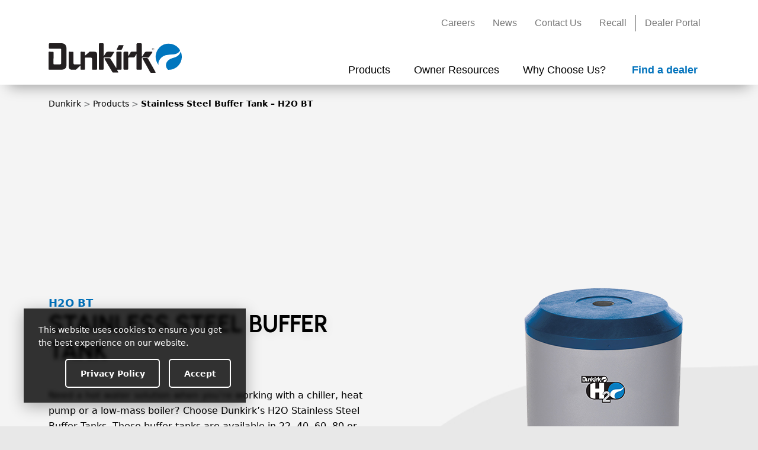

--- FILE ---
content_type: text/html; charset=UTF-8
request_url: https://dunkirk.com/product/stainless-steel-buffer-tank-h2o-bt/
body_size: 13990
content:
<!doctype html>
<html lang="en-US" class="  no-js">
	<head>
		
<meta charset="UTF-8" />
<meta name="viewport" content="width=device-width, initial-scale=1, viewport-fit=cover, shrink-to-fit=no" />



<meta name="referrer" content="always">
<meta name="HandheldFriendly" content="True" />
<meta name="MobileOptimized" content="320" />
<meta name="mobile-web-app-capable" content="yes" />
<meta name="apple-mobile-web-app-capable" content="yes" />
<meta class="theme-color" name="theme-color" content="#0072bc">
<meta class="theme-color" name="msapplication-navbutton-color" content="#0072bc">
<meta class="theme-color" name="apple-mobile-web-app-status-bar-style" content="#0072bc">
<meta http-equiv="Accept-CH" content="Device-Memory">

	<meta http-equiv="Content-Security-Policy" content="upgrade-insecure-requests">




			<meta property="og:image" content="https://dunkirk.com/wp-content/uploads/2022/03/Dunkirk-H2O-Stainless-Steel-Buffer-Tank_350x470.png" />
	
	<link rel="mask-icon" href="https://dunkirk.com/wp-content/themes/ECR-2022/assets/img/meta/safari-pinned-tab.svg" color="#0072bc" />
	<link rel="shortcut icon" type="image/png" href="https://dunkirk.com/wp-content/themes/ECR-2022/assets/img/meta/favicon.ico" />
<link rel="shortcut icon" type="image/png" sizes="16x16" href="https://dunkirk.com/wp-content/themes/ECR-2022/assets/img/meta/favicon-16x16.png" />
<link rel="shortcut icon" type="image/png" sizes="32x32" href="https://dunkirk.com/wp-content/themes/ECR-2022/assets/img/meta/favicon-32x32.png" />

<link rel="apple-touch-icon" sizes="180x180" href="https://dunkirk.com/wp-content/themes/ECR-2022/assets/img/meta/apple-touch-icon.png" />
<link rel="icon" type="image/png" sizes="192x192" href="https://dunkirk.com/wp-content/themes/ECR-2022/assets/img/meta/android-chrome-192x192.png" />


			<meta name="twitter:card" content="summary_large_image" />
		<meta name="twitter:image" content="https://dunkirk.com/wp-content/uploads/2022/03/Dunkirk-H2O-Stainless-Steel-Buffer-Tank_350x470-280x150.png?69379c717c5b4" />
	

<meta name="geo.placename" content=", " />
<meta name="geo.position" content=";" />
<meta name="geo.region" content="en-US" />
<meta name="ICBM" content=", " />
<meta property="place:location:latitude" content="" />
<meta property="place:location:longitude" content="" />

<link rel="manifest" href="https://dunkirk.com/wp-content/themes/Nebula-main/inc/manifest.json" />
<link rel="profile" href="https://gmpg.org/xfn/11" />

<script type="application/ld+json">
	{
		"@context": "https://schema.org/",
		"@type": "LocalBusiness",
		"name": "Dunkirk",
		"url": "https://dunkirk.com/",
		"address": {
			"@type": "PostalAddress",
			"streetAddress": "",
			"addressLocality": "",
			"addressRegion": "",
			"postalCode": "",
			"addressCountry": ""
		},
		"telephone": "+",

		
							
		"contactPoint": {
			"@type": "ContactPoint",

							"url": "https://dunkirk.com/contact",
			
			"email": "",
			"contactType": "customer service"
		},

							"sameAs": [
				"https://www.facebook.com/DunkirkBoilers","https://twitter.com/DunkirkECR","https://www.linkedin.com/company/ecr-international/"			],
		
					"priceRange": "",
		
		"image": "https://dunkirk.com/wp-content/themes/ECR-2022/assets/img/meta/og-thumb.png",
		"logo": "https://dunkirk.com/wp-content/uploads/2022/03/Dunkirk-Logo-2020.svg"
	}
</script>




		<meta name='robots' content='index, follow, max-image-preview:large, max-snippet:-1, max-video-preview:-1' />

	<!-- This site is optimized with the Yoast SEO plugin v24.9 - https://yoast.com/wordpress/plugins/seo/ -->
	<title>Stainless Steel Buffer Tank - H2O BT - Dunkirk</title>
	<link rel="canonical" href="https://dunkirk.com/product/stainless-steel-buffer-tank-h2o-bt/" />
	<meta property="og:locale" content="en_US" />
	<meta property="og:type" content="article" />
	<meta property="og:title" content="Stainless Steel Buffer Tank - H2O BT - Dunkirk" />
	<meta property="og:url" content="https://dunkirk.com/product/stainless-steel-buffer-tank-h2o-bt/" />
	<meta property="og:site_name" content="Dunkirk" />
	<meta property="article:modified_time" content="2022-11-30T19:56:49+00:00" />
	<meta property="og:image" content="https://dunkirk.com/wp-content/uploads/2022/03/Dunkirk-H2O-Stainless-Steel-Buffer-Tank_350x470.png" />
	<meta property="og:image:width" content="350" />
	<meta property="og:image:height" content="470" />
	<meta property="og:image:type" content="image/png" />
	<meta name="twitter:card" content="summary_large_image" />
	<script type="application/ld+json" class="yoast-schema-graph">{"@context":"https://schema.org","@graph":[{"@type":"WebPage","@id":"https://dunkirk.com/product/stainless-steel-buffer-tank-h2o-bt/","url":"https://dunkirk.com/product/stainless-steel-buffer-tank-h2o-bt/","name":"Stainless Steel Buffer Tank - H2O BT - Dunkirk","isPartOf":{"@id":"https://dunkirk.com/#website"},"primaryImageOfPage":{"@id":"https://dunkirk.com/product/stainless-steel-buffer-tank-h2o-bt/#primaryimage"},"image":{"@id":"https://dunkirk.com/product/stainless-steel-buffer-tank-h2o-bt/#primaryimage"},"thumbnailUrl":"https://dunkirk.com/wp-content/uploads/2022/03/Dunkirk-H2O-Stainless-Steel-Buffer-Tank_350x470.png","datePublished":"2022-03-16T20:25:52+00:00","dateModified":"2022-11-30T19:56:49+00:00","inLanguage":"en-US","potentialAction":[{"@type":"ReadAction","target":["https://dunkirk.com/product/stainless-steel-buffer-tank-h2o-bt/"]}]},{"@type":"ImageObject","inLanguage":"en-US","@id":"https://dunkirk.com/product/stainless-steel-buffer-tank-h2o-bt/#primaryimage","url":"https://dunkirk.com/wp-content/uploads/2022/03/Dunkirk-H2O-Stainless-Steel-Buffer-Tank_350x470.png","contentUrl":"https://dunkirk.com/wp-content/uploads/2022/03/Dunkirk-H2O-Stainless-Steel-Buffer-Tank_350x470.png","width":350,"height":470},{"@type":"WebSite","@id":"https://dunkirk.com/#website","url":"https://dunkirk.com/","name":"Dunkirk","description":"","publisher":{"@id":"https://dunkirk.com/#organization"},"potentialAction":[{"@type":"SearchAction","target":{"@type":"EntryPoint","urlTemplate":"https://dunkirk.com/?s={search_term_string}"},"query-input":{"@type":"PropertyValueSpecification","valueRequired":true,"valueName":"search_term_string"}}],"inLanguage":"en-US"},{"@type":"Organization","@id":"https://dunkirk.com/#organization","name":"Dunkirk","url":"https://dunkirk.com/","logo":{"@type":"ImageObject","inLanguage":"en-US","@id":"https://dunkirk.com/#/schema/logo/image/","url":"https://dunkirk.com/wp-content/uploads/2022/03/Dunkirk-Logo-2020.svg","contentUrl":"https://dunkirk.com/wp-content/uploads/2022/03/Dunkirk-Logo-2020.svg","caption":"Dunkirk"},"image":{"@id":"https://dunkirk.com/#/schema/logo/image/"}}]}</script>
	<!-- / Yoast SEO plugin. -->


<link rel="alternate" title="oEmbed (JSON)" type="application/json+oembed" href="https://dunkirk.com/wp-json/oembed/1.0/embed?url=https%3A%2F%2Fdunkirk.com%2Fproduct%2Fstainless-steel-buffer-tank-h2o-bt%2F" />
<link rel="alternate" title="oEmbed (XML)" type="text/xml+oembed" href="https://dunkirk.com/wp-json/oembed/1.0/embed?url=https%3A%2F%2Fdunkirk.com%2Fproduct%2Fstainless-steel-buffer-tank-h2o-bt%2F&#038;format=xml" />
<link rel="preload" id="nebula-font_awesome-css-preload" href="https://cdn.jsdelivr.net/npm/@fortawesome/fontawesome-free@6.2.1/css/all.min.css?ver=6.2.1" as="style" />
<noscript>
<link rel="stylesheet" id="nebula-font_awesome-css" href="https://cdn.jsdelivr.net/npm/@fortawesome/fontawesome-free@6.2.1/css/all.min.css?ver=6.2.1" type="text/css" media="all" />
<link rel="stylesheet" id="wp-pagenavi-css" href="https://dunkirk.com/wp-content/plugins/wp-pagenavi/pagenavi-css.css?ver=2.70" type="text/css" media="all" />
</noscript>
<script type="text/javascript">const nebula = {"version":{"number":"10.10.10.411","date":"March 10, 2023","child":"1.0.33199"},"site":{"name":"Dunkirk","charset":"UTF-8","is_child":true,"directory":{"root":"https:\/\/dunkirk.com","template":{"path":"\/home\/ps1ab7fkavpe\/public_html\/pickney\/dunkirk\/wp-content\/themes\/Nebula-main","uri":"https:\/\/dunkirk.com\/wp-content\/themes\/Nebula-main"},"stylesheet":{"path":"\/home\/ps1ab7fkavpe\/public_html\/pickney\/dunkirk\/wp-content\/themes\/ECR-2022","uri":"https:\/\/dunkirk.com\/wp-content\/themes\/ECR-2022"},"modules":"https:\/\/dunkirk.com\/wp-content\/themes\/Nebula-main\/assets\/js\/modules\/","uploads":"https:\/\/dunkirk.com\/wp-content\/uploads"},"home_url":"https:\/\/dunkirk.com","sw_url":"https:\/\/dunkirk.com\/sw.js","domain":"dunkirk.com","hostname":"dunkirk.com","protocol":"https","language":"en-US","ajax":{"url":"https:\/\/dunkirk.com\/wp-admin\/admin-ajax.php","nonce":"9ecdda65f2"},"options":{"sw":false,"gaid":"G-R0CYYJYCN1","nebula_google_browser_api_key":"","facebook_url":"https:\/\/www.facebook.com\/DunkirkBoilers","facebook_app_id":"","twitter_username":"@DunkirkECR","twitter_url":"https:\/\/twitter.com\/DunkirkECR","linkedin_url":"https:\/\/www.linkedin.com\/company\/ecr-international\/","youtube_url":"","instagram_url":"","pinterest_url":"","adblock_detect":false,"manage_options":false,"debug":false,"bypass_cache":false,"sidebar_expanders":true},"resources":{"styles":{"nebula_bootstrap":"https:\/\/cdn.jsdelivr.net\/npm\/bootstrap@5.2.3\/dist\/css\/bootstrap.min.css?ver=5.2.3","nebula_font_awesome":"https:\/\/cdn.jsdelivr.net\/npm\/@fortawesome\/fontawesome-free@6.2.1\/css\/all.min.css?ver=6.2.1","nebula_main":"https:\/\/dunkirk.com\/wp-content\/themes\/Nebula-main\/style.css?ver=10.10.10.411","nebula_datatables":"https:\/\/cdn.datatables.net\/1.12.1\/css\/jquery.dataTables.min.css?ver=1.12.1","nebula_chosen":"https:\/\/cdn.jsdelivr.net\/npm\/chosen-js@1.8.7\/chosen.min.css?ver=1.8.7","nebula_jquery_ui":"https:\/\/cdn.jsdelivr.net\/npm\/jquery-ui-dist@1.12.1\/jquery-ui.structure.min.css?ver=1.12.1","nebula_pre":"https:\/\/dunkirk.com\/wp-content\/themes\/Nebula-main\/assets\/css\/pre.css?ver=10.10.10.411","wp_pagenavi":"https:\/\/dunkirk.com\/wp-content\/plugins\/wp-pagenavi\/pagenavi-css.css?ver=2.70","nebula_child":"https:\/\/dunkirk.com\/wp-content\/themes\/ECR-2022\/style.css?ver=1.0.33199"},"scripts":{"nebula_vimeo_block":"https:\/\/dunkirk.com\/wp-content\/themes\/Nebula-main\/libs\/Gutenberg\/blocks\/vimeo\/vimeo.js?ver=10.10.10.411","nebula_youtube_block":"https:\/\/dunkirk.com\/wp-content\/themes\/Nebula-main\/libs\/Gutenberg\/blocks\/youtube\/yt.js?ver=10.10.10.411","nebula_bootstrap":"https:\/\/cdn.jsdelivr.net\/npm\/bootstrap@5.2.3\/dist\/js\/bootstrap.bundle.min.js?ver=5.2.3","nebula_jquery_ui":"https:\/\/cdn.jsdelivr.net\/npm\/jquery-ui-dist@1.13.1\/jquery-ui.min.js?ver=1.13.1","nebula_vimeo":"https:\/\/cdn.jsdelivr.net\/npm\/@vimeo\/player@2.18.0\/dist\/player.min.js?ver=2.18.0","nebula_datatables":"https:\/\/cdn.jsdelivr.net\/npm\/datatables.net@1.12.1\/js\/jquery.dataTables.min.js?ver=1.12.1","nebula_chosen":"https:\/\/cdn.jsdelivr.net\/npm\/chosen-js@1.8.7\/chosen.jquery.min.js?ver=1.8.7","nebula_usage":"https:\/\/dunkirk.com\/wp-content\/themes\/Nebula-main\/assets\/js\/modules\/usage.js?ver=10.10.10.411","nebula_nebula":"https:\/\/dunkirk.com\/wp-content\/themes\/Nebula-main\/assets\/js\/nebula.js?ver=10.10.10.411","nebula_main":"https:\/\/dunkirk.com\/wp-content\/themes\/ECR-2022\/assets\/js\/main.js?ver=1.0.33199"},"lazy":{"styles":{"nebula-font_awesome":"all","wp-pagenavi":".wp-pagenavi"},"scripts":[]}},"timings":false,"ecommerce":false},"post":{"id":1025,"permalink":"https:\/\/dunkirk.com\/product\/stainless-steel-buffer-tank-h2o-bt\/","title":"Stainless+Steel+Buffer+Tank+%26%238211%3B+H2O+BT","excerpt":"","author":"","year":"2022","categories":"Current","tags":null,"page":1,"isFrontPage":false,"ancestors":[]},"screen":{"isFrontend":true,"pagenow":"index.php"},"dom":null,"session":{"ip":"18.216.112.0","id":"t:1765252209;bot:1;s:69379c71825ff;cid:0d3816d9-0a87-4e5d-a2f3-fbb43977ce01;","utms":"","flags":{"adblock":false},"geolocation":false,"referrer":false},"user":{"id":0,"name":{"first":"","last":"","full":""},"email":false,"ip":"18.216.112.0","dnt":false,"cid":"22d1a8c2-fa3b-4eb1-a628-1fa204c7823e","client":{"bot":true,"remote_addr":"18.216.112.0","user_agent":"Mozilla\/5.0 (Macintosh; Intel Mac OS X 10_15_7) AppleWebKit\/537.36 (KHTML, like Gecko) Chrome\/131.0.0.0 Safari\/537.36; ClaudeBot\/1.0; +claudebot@anthropic.com)","device":{"full":"","formfactor":"desktop","brand":"","model":"","type":""},"os":{"full":"","name":"","version":""},"browser":{"full":"chrome","name":"chrome","version":"","engine":"","type":""}},"address":false,"facebook":false,"flags":{"fbconnect":false},"staff":false,"known":false}}</script><style id='wp-img-auto-sizes-contain-inline-css' type='text/css'>
img:is([sizes=auto i],[sizes^="auto," i]){contain-intrinsic-size:3000px 1500px}
/*# sourceURL=wp-img-auto-sizes-contain-inline-css */
</style>
<style id='wp-block-library-inline-css' type='text/css'>
:root{--wp-block-synced-color:#7a00df;--wp-block-synced-color--rgb:122,0,223;--wp-bound-block-color:var(--wp-block-synced-color);--wp-editor-canvas-background:#ddd;--wp-admin-theme-color:#007cba;--wp-admin-theme-color--rgb:0,124,186;--wp-admin-theme-color-darker-10:#006ba1;--wp-admin-theme-color-darker-10--rgb:0,107,160.5;--wp-admin-theme-color-darker-20:#005a87;--wp-admin-theme-color-darker-20--rgb:0,90,135;--wp-admin-border-width-focus:2px}@media (min-resolution:192dpi){:root{--wp-admin-border-width-focus:1.5px}}.wp-element-button{cursor:pointer}:root .has-very-light-gray-background-color{background-color:#eee}:root .has-very-dark-gray-background-color{background-color:#313131}:root .has-very-light-gray-color{color:#eee}:root .has-very-dark-gray-color{color:#313131}:root .has-vivid-green-cyan-to-vivid-cyan-blue-gradient-background{background:linear-gradient(135deg,#00d084,#0693e3)}:root .has-purple-crush-gradient-background{background:linear-gradient(135deg,#34e2e4,#4721fb 50%,#ab1dfe)}:root .has-hazy-dawn-gradient-background{background:linear-gradient(135deg,#faaca8,#dad0ec)}:root .has-subdued-olive-gradient-background{background:linear-gradient(135deg,#fafae1,#67a671)}:root .has-atomic-cream-gradient-background{background:linear-gradient(135deg,#fdd79a,#004a59)}:root .has-nightshade-gradient-background{background:linear-gradient(135deg,#330968,#31cdcf)}:root .has-midnight-gradient-background{background:linear-gradient(135deg,#020381,#2874fc)}:root{--wp--preset--font-size--normal:16px;--wp--preset--font-size--huge:42px}.has-regular-font-size{font-size:1em}.has-larger-font-size{font-size:2.625em}.has-normal-font-size{font-size:var(--wp--preset--font-size--normal)}.has-huge-font-size{font-size:var(--wp--preset--font-size--huge)}.has-text-align-center{text-align:center}.has-text-align-left{text-align:left}.has-text-align-right{text-align:right}.has-fit-text{white-space:nowrap!important}#end-resizable-editor-section{display:none}.aligncenter{clear:both}.items-justified-left{justify-content:flex-start}.items-justified-center{justify-content:center}.items-justified-right{justify-content:flex-end}.items-justified-space-between{justify-content:space-between}.screen-reader-text{border:0;clip-path:inset(50%);height:1px;margin:-1px;overflow:hidden;padding:0;position:absolute;width:1px;word-wrap:normal!important}.screen-reader-text:focus{background-color:#ddd;clip-path:none;color:#444;display:block;font-size:1em;height:auto;left:5px;line-height:normal;padding:15px 23px 14px;text-decoration:none;top:5px;width:auto;z-index:100000}html :where(.has-border-color){border-style:solid}html :where([style*=border-top-color]){border-top-style:solid}html :where([style*=border-right-color]){border-right-style:solid}html :where([style*=border-bottom-color]){border-bottom-style:solid}html :where([style*=border-left-color]){border-left-style:solid}html :where([style*=border-width]){border-style:solid}html :where([style*=border-top-width]){border-top-style:solid}html :where([style*=border-right-width]){border-right-style:solid}html :where([style*=border-bottom-width]){border-bottom-style:solid}html :where([style*=border-left-width]){border-left-style:solid}html :where(img[class*=wp-image-]){height:auto;max-width:100%}:where(figure){margin:0 0 1em}html :where(.is-position-sticky){--wp-admin--admin-bar--position-offset:var(--wp-admin--admin-bar--height,0px)}@media screen and (max-width:600px){html :where(.is-position-sticky){--wp-admin--admin-bar--position-offset:0px}}

/*# sourceURL=wp-block-library-inline-css */
</style><style id='global-styles-inline-css' type='text/css'>
:root{--wp--preset--aspect-ratio--square: 1;--wp--preset--aspect-ratio--4-3: 4/3;--wp--preset--aspect-ratio--3-4: 3/4;--wp--preset--aspect-ratio--3-2: 3/2;--wp--preset--aspect-ratio--2-3: 2/3;--wp--preset--aspect-ratio--16-9: 16/9;--wp--preset--aspect-ratio--9-16: 9/16;--wp--preset--color--black: #000000;--wp--preset--color--cyan-bluish-gray: #abb8c3;--wp--preset--color--white: #ffffff;--wp--preset--color--pale-pink: #f78da7;--wp--preset--color--vivid-red: #cf2e2e;--wp--preset--color--luminous-vivid-orange: #ff6900;--wp--preset--color--luminous-vivid-amber: #fcb900;--wp--preset--color--light-green-cyan: #7bdcb5;--wp--preset--color--vivid-green-cyan: #00d084;--wp--preset--color--pale-cyan-blue: #8ed1fc;--wp--preset--color--vivid-cyan-blue: #0693e3;--wp--preset--color--vivid-purple: #9b51e0;--wp--preset--color--primary: #0072bc;--wp--preset--color--secondary: #000000;--wp--preset--gradient--vivid-cyan-blue-to-vivid-purple: linear-gradient(135deg,rgb(6,147,227) 0%,rgb(155,81,224) 100%);--wp--preset--gradient--light-green-cyan-to-vivid-green-cyan: linear-gradient(135deg,rgb(122,220,180) 0%,rgb(0,208,130) 100%);--wp--preset--gradient--luminous-vivid-amber-to-luminous-vivid-orange: linear-gradient(135deg,rgb(252,185,0) 0%,rgb(255,105,0) 100%);--wp--preset--gradient--luminous-vivid-orange-to-vivid-red: linear-gradient(135deg,rgb(255,105,0) 0%,rgb(207,46,46) 100%);--wp--preset--gradient--very-light-gray-to-cyan-bluish-gray: linear-gradient(135deg,rgb(238,238,238) 0%,rgb(169,184,195) 100%);--wp--preset--gradient--cool-to-warm-spectrum: linear-gradient(135deg,rgb(74,234,220) 0%,rgb(151,120,209) 20%,rgb(207,42,186) 40%,rgb(238,44,130) 60%,rgb(251,105,98) 80%,rgb(254,248,76) 100%);--wp--preset--gradient--blush-light-purple: linear-gradient(135deg,rgb(255,206,236) 0%,rgb(152,150,240) 100%);--wp--preset--gradient--blush-bordeaux: linear-gradient(135deg,rgb(254,205,165) 0%,rgb(254,45,45) 50%,rgb(107,0,62) 100%);--wp--preset--gradient--luminous-dusk: linear-gradient(135deg,rgb(255,203,112) 0%,rgb(199,81,192) 50%,rgb(65,88,208) 100%);--wp--preset--gradient--pale-ocean: linear-gradient(135deg,rgb(255,245,203) 0%,rgb(182,227,212) 50%,rgb(51,167,181) 100%);--wp--preset--gradient--electric-grass: linear-gradient(135deg,rgb(202,248,128) 0%,rgb(113,206,126) 100%);--wp--preset--gradient--midnight: linear-gradient(135deg,rgb(2,3,129) 0%,rgb(40,116,252) 100%);--wp--preset--font-size--small: 13px;--wp--preset--font-size--medium: 20px;--wp--preset--font-size--large: 36px;--wp--preset--font-size--x-large: 42px;--wp--preset--spacing--20: 0.44rem;--wp--preset--spacing--30: 0.67rem;--wp--preset--spacing--40: 1rem;--wp--preset--spacing--50: 1.5rem;--wp--preset--spacing--60: 2.25rem;--wp--preset--spacing--70: 3.38rem;--wp--preset--spacing--80: 5.06rem;--wp--preset--shadow--natural: 6px 6px 9px rgba(0, 0, 0, 0.2);--wp--preset--shadow--deep: 12px 12px 50px rgba(0, 0, 0, 0.4);--wp--preset--shadow--sharp: 6px 6px 0px rgba(0, 0, 0, 0.2);--wp--preset--shadow--outlined: 6px 6px 0px -3px rgb(255, 255, 255), 6px 6px rgb(0, 0, 0);--wp--preset--shadow--crisp: 6px 6px 0px rgb(0, 0, 0);}:where(.is-layout-flex){gap: 0.5em;}:where(.is-layout-grid){gap: 0.5em;}body .is-layout-flex{display: flex;}.is-layout-flex{flex-wrap: wrap;align-items: center;}.is-layout-flex > :is(*, div){margin: 0;}body .is-layout-grid{display: grid;}.is-layout-grid > :is(*, div){margin: 0;}:where(.wp-block-columns.is-layout-flex){gap: 2em;}:where(.wp-block-columns.is-layout-grid){gap: 2em;}:where(.wp-block-post-template.is-layout-flex){gap: 1.25em;}:where(.wp-block-post-template.is-layout-grid){gap: 1.25em;}.has-black-color{color: var(--wp--preset--color--black) !important;}.has-cyan-bluish-gray-color{color: var(--wp--preset--color--cyan-bluish-gray) !important;}.has-white-color{color: var(--wp--preset--color--white) !important;}.has-pale-pink-color{color: var(--wp--preset--color--pale-pink) !important;}.has-vivid-red-color{color: var(--wp--preset--color--vivid-red) !important;}.has-luminous-vivid-orange-color{color: var(--wp--preset--color--luminous-vivid-orange) !important;}.has-luminous-vivid-amber-color{color: var(--wp--preset--color--luminous-vivid-amber) !important;}.has-light-green-cyan-color{color: var(--wp--preset--color--light-green-cyan) !important;}.has-vivid-green-cyan-color{color: var(--wp--preset--color--vivid-green-cyan) !important;}.has-pale-cyan-blue-color{color: var(--wp--preset--color--pale-cyan-blue) !important;}.has-vivid-cyan-blue-color{color: var(--wp--preset--color--vivid-cyan-blue) !important;}.has-vivid-purple-color{color: var(--wp--preset--color--vivid-purple) !important;}.has-black-background-color{background-color: var(--wp--preset--color--black) !important;}.has-cyan-bluish-gray-background-color{background-color: var(--wp--preset--color--cyan-bluish-gray) !important;}.has-white-background-color{background-color: var(--wp--preset--color--white) !important;}.has-pale-pink-background-color{background-color: var(--wp--preset--color--pale-pink) !important;}.has-vivid-red-background-color{background-color: var(--wp--preset--color--vivid-red) !important;}.has-luminous-vivid-orange-background-color{background-color: var(--wp--preset--color--luminous-vivid-orange) !important;}.has-luminous-vivid-amber-background-color{background-color: var(--wp--preset--color--luminous-vivid-amber) !important;}.has-light-green-cyan-background-color{background-color: var(--wp--preset--color--light-green-cyan) !important;}.has-vivid-green-cyan-background-color{background-color: var(--wp--preset--color--vivid-green-cyan) !important;}.has-pale-cyan-blue-background-color{background-color: var(--wp--preset--color--pale-cyan-blue) !important;}.has-vivid-cyan-blue-background-color{background-color: var(--wp--preset--color--vivid-cyan-blue) !important;}.has-vivid-purple-background-color{background-color: var(--wp--preset--color--vivid-purple) !important;}.has-black-border-color{border-color: var(--wp--preset--color--black) !important;}.has-cyan-bluish-gray-border-color{border-color: var(--wp--preset--color--cyan-bluish-gray) !important;}.has-white-border-color{border-color: var(--wp--preset--color--white) !important;}.has-pale-pink-border-color{border-color: var(--wp--preset--color--pale-pink) !important;}.has-vivid-red-border-color{border-color: var(--wp--preset--color--vivid-red) !important;}.has-luminous-vivid-orange-border-color{border-color: var(--wp--preset--color--luminous-vivid-orange) !important;}.has-luminous-vivid-amber-border-color{border-color: var(--wp--preset--color--luminous-vivid-amber) !important;}.has-light-green-cyan-border-color{border-color: var(--wp--preset--color--light-green-cyan) !important;}.has-vivid-green-cyan-border-color{border-color: var(--wp--preset--color--vivid-green-cyan) !important;}.has-pale-cyan-blue-border-color{border-color: var(--wp--preset--color--pale-cyan-blue) !important;}.has-vivid-cyan-blue-border-color{border-color: var(--wp--preset--color--vivid-cyan-blue) !important;}.has-vivid-purple-border-color{border-color: var(--wp--preset--color--vivid-purple) !important;}.has-vivid-cyan-blue-to-vivid-purple-gradient-background{background: var(--wp--preset--gradient--vivid-cyan-blue-to-vivid-purple) !important;}.has-light-green-cyan-to-vivid-green-cyan-gradient-background{background: var(--wp--preset--gradient--light-green-cyan-to-vivid-green-cyan) !important;}.has-luminous-vivid-amber-to-luminous-vivid-orange-gradient-background{background: var(--wp--preset--gradient--luminous-vivid-amber-to-luminous-vivid-orange) !important;}.has-luminous-vivid-orange-to-vivid-red-gradient-background{background: var(--wp--preset--gradient--luminous-vivid-orange-to-vivid-red) !important;}.has-very-light-gray-to-cyan-bluish-gray-gradient-background{background: var(--wp--preset--gradient--very-light-gray-to-cyan-bluish-gray) !important;}.has-cool-to-warm-spectrum-gradient-background{background: var(--wp--preset--gradient--cool-to-warm-spectrum) !important;}.has-blush-light-purple-gradient-background{background: var(--wp--preset--gradient--blush-light-purple) !important;}.has-blush-bordeaux-gradient-background{background: var(--wp--preset--gradient--blush-bordeaux) !important;}.has-luminous-dusk-gradient-background{background: var(--wp--preset--gradient--luminous-dusk) !important;}.has-pale-ocean-gradient-background{background: var(--wp--preset--gradient--pale-ocean) !important;}.has-electric-grass-gradient-background{background: var(--wp--preset--gradient--electric-grass) !important;}.has-midnight-gradient-background{background: var(--wp--preset--gradient--midnight) !important;}.has-small-font-size{font-size: var(--wp--preset--font-size--small) !important;}.has-medium-font-size{font-size: var(--wp--preset--font-size--medium) !important;}.has-large-font-size{font-size: var(--wp--preset--font-size--large) !important;}.has-x-large-font-size{font-size: var(--wp--preset--font-size--x-large) !important;}
/*# sourceURL=global-styles-inline-css */
</style>

<style id='classic-theme-styles-inline-css' type='text/css'>
/*! This file is auto-generated */
.wp-block-button__link{color:#fff;background-color:#32373c;border-radius:9999px;box-shadow:none;text-decoration:none;padding:calc(.667em + 2px) calc(1.333em + 2px);font-size:1.125em}.wp-block-file__button{background:#32373c;color:#fff;text-decoration:none}
/*# sourceURL=/wp-includes/css/classic-themes.min.css */
</style>
<link rel='stylesheet' id='wp-bootstrap-blocks-styles-css' href='https://dunkirk.com/wp-content/plugins/wp-bootstrap-blocks/build/style-index.css?ver=4.2.1' type='text/css' media='all' />
<link rel='stylesheet' id='nebula-bootstrap-css' href='https://cdn.jsdelivr.net/npm/bootstrap@5.2.3/dist/css/bootstrap.min.css?ver=5.2.3' type='text/css' media='all' />
<link rel='stylesheet' id='nebula-main-css' href='https://dunkirk.com/wp-content/themes/Nebula-main/style.css?ver=10.10.10.411' type='text/css' media='all' />
<link rel='stylesheet' id='wp-pagenavi-css' href='https://dunkirk.com/wp-content/plugins/wp-pagenavi/pagenavi-css.css?ver=2.70' type='text/css' media='all' />
<link rel='stylesheet' id='cf7cf-style-css' href='https://dunkirk.com/wp-content/plugins/cf7-conditional-fields/style.css?ver=2.5.11' type='text/css' media='all' />
<link rel='stylesheet' id='nebula-child-css' href='https://dunkirk.com/wp-content/themes/ECR-2022/style.css?ver=1.0.33199' type='text/css' media='all' />
<script type="text/javascript" src="https://dunkirk.com/wp-includes/js/jquery/jquery.min.js?ver=3.7.1" id="jquery-core-js"></script>
<script type="text/javascript" async src="https://dunkirk.com/wp-content/themes/Nebula-main/assets/js/modules/usage.js?ver=10.10.10.411" id="nebula-usage-js"></script>
<script type="text/javascript" defer src="https://dunkirk.com/wp-includes/js/jquery/jquery-migrate.min.js?ver=3.4.1" id="jquery-migrate-js"></script>
<link rel="https://api.w.org/" href="https://dunkirk.com/wp-json/" /><link rel="alternate" title="JSON" type="application/json" href="https://dunkirk.com/wp-json/wp/v2/product/1025" /><link rel="alternate" type="application/rss+xml" title="RSS 2.0 Feed" href="https://dunkirk.com/feed/" /><script>console.log('%c Created using Nebula 10.10.10', 'padding: 2px 10px; background: #0098d7; color: #fff;');</script>			<style id="nebula-customizer-styles">
									body {background: #e8e8e8;}
				
				
				
				
									#bigheadingcon {background: #0072bc;}
				
				
									#bigheadingcon .custom-color-overlay {
													background: #0072bc;
						
											}
				
				
									#hero-section .custom-color-overlay {
													background: #0072bc;
						

						

						animation: none;
					}
				
				
				
				
				
				
				
				
							</style>
				
				<script src="https://www.googletagmanager.com/gtag/js?id=UA-7615781-4" async></script>
		<script async>
			window.dataLayer = window.dataLayer || [];
			function gtag(){dataLayer.push(arguments);}
			gtag('js', new Date());
			gtag('config', "UA-7615781-4");
		</script>
	
			<script src="https://www.googletagmanager.com/gtag/js?id=G-R0CYYJYCN1" async></script>
		<script async>
			window.performance.mark('(Nebula) Analytics [Start]');

			window.dataLayer = window.dataLayer || [];
			function gtag(){dataLayer.push(arguments);}

			
			
			//Set the property JS object here
			nebula.pageviewProperties = {"send_page_view":true,"debug_mode":"false","single_post":"Single Post","post_type":"product","publish_date":"2022-03-16"};

			//Post Categories and Tags
			nebula.pageviewProperties.post_categories = nebula.post.categories;
			nebula.pageviewProperties.post_tags = nebula.post.tags;

			//Post Ancestors
			if ( nebula?.post?.ancestors ){
				nebula.pageviewProperties.ancestors = Object.values(nebula.post.ancestors).join(); //Convert the list of ancestor slugs into a comma-separated string
			}

			if ( window.performance ){
				//Redirects
				nebula.pageviewProperties.redirect_count = performance.navigation.redirectCount;

				//Navigation Type
				nebula.pageviewProperties.navigation_type = 'Unknown';
				switch ( performance.navigation.type ){
					case 0: //Normal navigation
						nebula.pageviewProperties.navigation_type = 'Navigation';
						break;
					case 1: //Reload
						nebula.pageviewProperties.navigation_type = 'Reload';
						break;
					case 2: //Forward or Back button
						nebula.pageviewProperties.navigation_type = 'Back/Forward';
						break;
					default:
						nebula.pageviewProperties.navigation_type = 'Other (' + performance.navigation.type + ')';
						break;
				}

				//Text Fragment Ex: #:~:text=This%20is%20an%20example.
				// if ( window.performance ){
				// 	var firstNavigationEntry = window.performance.getEntriesByType('navigation')[0];
				// 	if ( typeof firstNavigationEntry === 'object' ){ //This object sometimes does not exist in Safari
				// 		var textFragment = firstNavigationEntry.name.match('#:~:text=(.*)');
				// 		if ( textFragment ){ //If the text fragment exists, set the GA dimension
				// 			nebula.pageviewProperties.text_fragment = decodeURIComponent(textFragment[1]);
				// 		}
				// 	}
				// }
			}

			if ( window !== window.top ){
				var htmlClasses = document.getElementsByTagName('html')[0].getAttribute("class") || '';
				document.getElementsByTagName('html')[0].setAttribute('class', headCSS + 'in-iframe'); //Use vanilla JS in case jQuery is not yet available
				nebula.pageviewProperties.window_type = 'Iframe: ' + window.top.location.href;
			}

			if ( navigator.standalone || window.matchMedia('(display-mode: standalone)').matches ){
				var htmlClasses = document.getElementsByTagName('html')[0].getAttribute("class") || '';
				document.getElementsByTagName('html')[0].setAttribute('class', headCSS + 'in-standalone-app'); //Use vanilla JS in case jQuery is not yet available
				nebula.pageviewProperties.window_type = 'Standalone App';
			}

			nebula.user.saveData = false;
			//nebula.pageviewProperties.save_data = nebula.user.saveData;

			//Prefers reduced motion
			// nebula.user.prefersReducedMotion = false;
			// if ( window.matchMedia('(prefers-reduced-motion: reduce)').matches ){
			// 	nebula.user.prefersReducedMotion = true;
			// }
			// nebula.pageviewProperties.prefers_reduced_motion = nebula.user.prefersReducedMotion;

			//Prefers color scheme
			// nebula.user.prefersColorScheme = 'light';
			// if ( window.matchMedia('(prefers-color-scheme: dark)').matches ){
			// 	nebula.user.prefersColorScheme = 'dark';
			// }
			// nebula.pageviewProperties.prefers_color_scheme = nebula.user.prefersColorScheme;

			
			gtag('js', new Date());
			gtag('config', 'G-R0CYYJYCN1', nebula.pageviewProperties);

			window.performance.mark('(Nebula) Analytics Pageview'); //Inexact
			window.performance.measure('(Nebula) Time to Analytics Pageview', 'navigationStart', '(Nebula) Analytics Pageview');

			gtag('get', 'G-R0CYYJYCN1', 'client_id', function(gaClientId){
				nebula.user.cid = gaClientId; //Update the CID in Nebula ASAP to reflect the actual GA CID
				nebula.session.id = nebula.session.id.replace(/cid:(.*?);/i, 'cid:' + gaClientId + ';'); //Replace the CID in the Nebula Session ID as well

				gtag('set', 'user_properties', {
					client_id: gaClientId
				});
			});

			
			gtag('get', 'G-R0CYYJYCN1', 'session_id', function(gaSessionId){
				let nebulaSessionId = nebula?.session?.id || '';
				gtag('set', 'user_properties', {
					ga_session_id: gaSessionId,
					nebula_session_id: nebulaSessionId + 'ga:' + gaSessionId
				});
			});

			
			//User role
			// gtag('set', 'user_properties', {
			// 	role: ''
			// });

			
					</script>
	
	




	</head>
	<body class="wp-singular product-template-default single single-product postid-1025 wp-custom-logo wp-embed-responsive wp-theme-Nebula-main wp-child-theme-ECR-2022  desktop chrome lang-blog-en-us user-not-logged-in ancestor-of-product ancestor-of-stainless-steel-buffer-tank-h2o-bt cat-id-28 cat-current singular has-featured-image nebula nebula_10-10-10 time-late time-evening time-pm date-day-monday date-ymd-2025-12-08 date-month-december">
		<div id="fb-root"></div>
		
										<header id="header-section">
			<a id="skip-to-content-link" class="visually-hidden-focusable" href="#content-section">Skip to Content</a>

							<div id="mobilebarcon">
					<div class="row mobilerow">
						<div class="col">
															<a class="offcanvasnavtrigger alignleft" data-bs-toggle="offcanvas" href="#offcanvas-menu" role="button" aria-controls="offcanvas-menu" title="Navigation"><i class="fas fa-bars"></i></a>
							
															<form id="mobileheadersearch" class="nebula-search search" method="get" action="https://dunkirk.com/" role="search">
																		<label class="visually-hidden" for="nebula-mobile-search">Search</label>
									<input id="nebula-mobile-search" class="open input search" type="search" name="s" placeholder="Search" autocomplete="off" x-webkit-speech />
								</form>
													</div><!--/col-->
					</div><!--/row-->
				</div>

				<div class="offcanvas offcanvas-start" tabindex="-1" id="offcanvas-menu" aria-labelledby="offcanvas-menu-label">
										<div class="offcanvas-header">
						<h5 class="offcanvas-title" id="offcanvas-menu-label">Menu</h5>
						<button type="button" class="btn-close text-reset" data-bs-dismiss="offcanvas" aria-label="Close"></button>
					</div>
					<div class="offcanvas-body">
						
						<nav id="offcanvas-nav" itemscope="itemscope" itemtype="http://schema.org/SiteNavigationElement" aria-label="Offcanvas navigation">
							<meta itemprop="name" content="Offcanvas Menu">

							<ul class="menu">
								<li class="menu-item ">
																												<a href="https://dunkirk.com/" aria-label="Dunkirk"><i class="fa fa-fw fa-chevron-left"></i> Dunkirk Home</a>
									
								</li>
							</ul>

							<div class="menu-mobile-menu-container"><ul id="main-panel" class="menu"><li id="menu-item-1358" class="menu-item menu-item-type-post_type menu-item-object-page menu-item-has-children menu-item-1358"><a href="https://dunkirk.com/products/" itemprop="url">Products</a>
<ul class="sub-menu">
	<li id="menu-item-1360" class="menu-item menu-item-type-post_type menu-item-object-page menu-item-1360"><a href="https://dunkirk.com/products/find-the-right-product/" itemprop="url">Find The Right Product</a></li>
	<li id="menu-item-1365" class="menu-item menu-item-type-post_type menu-item-object-page menu-item-1365"><a href="https://dunkirk.com/products/condensing-gas-boilers/" itemprop="url">Condensing Gas Boilers</a></li>
	<li id="menu-item-1361" class="menu-item menu-item-type-post_type menu-item-object-page menu-item-1361"><a href="https://dunkirk.com/products/gas-boilers/" itemprop="url">Gas Boilers</a></li>
	<li id="menu-item-1359" class="menu-item menu-item-type-post_type menu-item-object-page menu-item-1359"><a href="https://dunkirk.com/products/combi-boilers/" itemprop="url">Combi Boilers</a></li>
	<li id="menu-item-1362" class="menu-item menu-item-type-post_type menu-item-object-page menu-item-1362"><a href="https://dunkirk.com/products/oil-boilers/" itemprop="url">Oil Boilers</a></li>
	<li id="menu-item-6700" class="menu-item menu-item-type-post_type menu-item-object-page menu-item-6700"><a href="https://dunkirk.com/products/controls-3/" itemprop="url">Electric Boilers</a></li>
	<li id="menu-item-1364" class="menu-item menu-item-type-post_type menu-item-object-page menu-item-1364"><a href="https://dunkirk.com/products/controls/" itemprop="url">Controls</a></li>
	<li id="menu-item-1363" class="menu-item menu-item-type-post_type menu-item-object-page menu-item-1363"><a href="https://dunkirk.com/products/indirect-hot-water-heaters/" itemprop="url">Indirect Hot Water Heaters</a></li>
</ul>
</li>
<li id="menu-item-1366" class="menu-item menu-item-type-post_type menu-item-object-page menu-item-has-children menu-item-1366"><a href="https://dunkirk.com/owner-resources/" itemprop="url">Owner Resources</a>
<ul class="sub-menu">
	<li id="menu-item-6514" class="menu-item menu-item-type-post_type menu-item-object-page menu-item-6514"><a href="https://dunkirk.com/owner-resources/documents/" itemprop="url">Documents</a></li>
	<li id="menu-item-1371" class="menu-item menu-item-type-post_type menu-item-object-page menu-item-1371"><a href="https://dunkirk.com/owner-resources/warranty/" itemprop="url">Warranty</a></li>
	<li id="menu-item-1372" class="menu-item menu-item-type-post_type menu-item-object-page menu-item-1372"><a href="https://dunkirk.com/owner-resources/rebates-incentives/" itemprop="url">Rebates &#038; Incentives</a></li>
</ul>
</li>
<li id="menu-item-1367" class="menu-item menu-item-type-post_type menu-item-object-page menu-item-has-children menu-item-1367"><a href="https://dunkirk.com/why-choose-us/" itemprop="url">Why Choose Us?</a>
<ul class="sub-menu">
	<li id="menu-item-1375" class="menu-item menu-item-type-post_type menu-item-object-page menu-item-1375"><a href="https://dunkirk.com/why-choose-us/testimonials/" itemprop="url">Testimonials</a></li>
	<li id="menu-item-1376" class="menu-item menu-item-type-post_type menu-item-object-page menu-item-1376"><a href="https://dunkirk.com/why-choose-us/our-guarantee/" itemprop="url">Our Guarantee</a></li>
	<li id="menu-item-1377" class="menu-item menu-item-type-post_type menu-item-object-page menu-item-1377"><a href="https://dunkirk.com/why-choose-us/company-history/" itemprop="url">Company History</a></li>
	<li id="menu-item-1379" class="menu-item menu-item-type-post_type menu-item-object-page menu-item-1379"><a href="https://dunkirk.com/why-choose-us/vic-program/" itemprop="url">VIC Program</a></li>
</ul>
</li>
<li id="menu-item-1368" class="menu-item menu-item-type-post_type menu-item-object-page menu-item-1368"><a href="https://dunkirk.com/find-a-dealer/" itemprop="url">Find a Dealer</a></li>
<li id="menu-item-1369" class="menu-item menu-item-type-post_type menu-item-object-page menu-item-1369"><a href="https://dunkirk.com/contact-us/" itemprop="url">Contact Us</a></li>
<li id="menu-item-1373" class="menu-item menu-item-type-post_type menu-item-object-page menu-item-1373"><a href="https://dunkirk.com/give-feedback/" itemprop="url">Give Feedback</a></li>
</ul></div>
															<div class="menu-utility-menu-container"><ul id="utility-panel" class="menu"><li id="menu-item-1351" class="menu-item menu-item-type-post_type menu-item-object-page menu-item-1351"><a href="https://dunkirk.com/careers/" itemprop="url">Careers</a></li>
<li id="menu-item-1353" class="menu-item menu-item-type-taxonomy menu-item-object-category menu-item-1353"><a href="https://dunkirk.com/category/news/" itemprop="url">News</a></li>
<li id="menu-item-1352" class="menu-item menu-item-type-post_type menu-item-object-page menu-item-1352"><a href="https://dunkirk.com/contact-us/" itemprop="url">Contact Us</a></li>
<li id="menu-item-6759" class="menu-item menu-item-type-custom menu-item-object-custom menu-item-6759"><a href="http://ecrrecall.com/" itemprop="url">Recall</a></li>
<li id="menu-item-1354" class="menu-item menu-item-type-custom menu-item-object-custom menu-item-1354"><a href="https://ecrdealer.com/" itemprop="url"><i class="fas fa-user-circle"></i> Dealer Portal</a></li>
</ul></div>													</nav>

											</div>
									</div>
			
			
					</header>
		
		<section id="hero-section" class="" aria-label="hero" style="background-image:url(https://dunkirk.com/wp-content/uploads/2022/03/product-background.jpg);">
	<div id="navigation-section" class="mp-over">
			<div id="utilitynavcon">
			<div class="container">
				<div class="row">
					<div class="col">
						<nav id="utility-nav" itemscope="itemscope" itemtype="http://schema.org/SiteNavigationElement" aria-label="Utility navigation">
							<meta itemprop="name" content="Utility Menu">
							<div class="menu-utility-menu-container"><ul id="menu-utility-menu" class="menu"><li class="menu-item menu-item-type-post_type menu-item-object-page menu-item-1351"><a href="https://dunkirk.com/careers/" itemprop="url">Careers</a></li>
<li class="menu-item menu-item-type-taxonomy menu-item-object-category menu-item-1353"><a href="https://dunkirk.com/category/news/" itemprop="url">News</a></li>
<li class="menu-item menu-item-type-post_type menu-item-object-page menu-item-1352"><a href="https://dunkirk.com/contact-us/" itemprop="url">Contact Us</a></li>
<li class="menu-item menu-item-type-custom menu-item-object-custom menu-item-6759"><a href="http://ecrrecall.com/" itemprop="url">Recall</a></li>
<li class="menu-item menu-item-type-custom menu-item-object-custom menu-item-1354"><a href="https://ecrdealer.com/" itemprop="url"><i class="fas fa-user-circle"></i> Dealer Portal</a></li>
</ul></div>						</nav>
					</div><!--/col-->
				</div><!--/row-->
			</div><!--/container-->
		</div>
	
	<div id="logonavcon" class="nebulashadow floating">
		<div class="container">
			<div class="row align-items-end">
				<div class="col-lg-3 col-xl-4 logocon">
					<a href="https://dunkirk.com/" aria-label="Dunkirk">
																															<img class="svg" src="https://dunkirk.com/wp-content/uploads/2022/03/Dunkirk-Logo-2020.svg" alt="Dunkirk" importance="high" />
						
					</a>
				</div><!--/col-->
				<div class="col-lg-9 col-xl-8">
											<nav id="primary-nav" itemscope="itemscope" itemtype="http://schema.org/SiteNavigationElement" aria-label="Primary navigation">
							<meta itemprop="name" content="Primary Menu">
							<!-- Added Custom Menu Walker for Power Sub Menu -->
														<div class="menu-primary-navigation-menu-container"><ul id="menu-primary-navigation-menu" class="menu"><li class='power-sub-menu menu-item menu-item-type-post_type menu-item-object-page menu-item-has-children'><a href="https://dunkirk.com/products/" itemprop="url"><div class="menu-item-wrapper"><span class="menu-item-text">Products</span></div></a>
<ul class="sub-menu">
<li class=' menu-item menu-item-type-post_type menu-item-object-page'><a href="https://dunkirk.com/products/combi-boilers/" itemprop="url"> <img class="sub-menu-image" loading="lazy" src="https://dunkirk.com/wp-content/uploads/2025/06/Royal-Combi-Product-Menu_350x470.png" alt="Condensing Combi Boilers"/><div class="menu-item-wrapper"><span class="menu-item-text">Condensing Combi Boilers</span><i class="ms-2 fas fa-chevron-right"></i></div></a></li>
<li class=' menu-item menu-item-type-post_type menu-item-object-page'><a href="https://dunkirk.com/products/condensing-gas-boilers/" itemprop="url"> <img class="sub-menu-image" loading="lazy" src="https://dunkirk.com/wp-content/uploads/2025/06/Royal-Condensing-Gas-Boilers-Product-Menu_350x470.png" alt="Condensing Gas Boilers"/><div class="menu-item-wrapper"><span class="menu-item-text">Condensing Gas Boilers</span><i class="ms-2 fas fa-chevron-right"></i></div></a></li>
<li class=' menu-item menu-item-type-post_type menu-item-object-page'><a href="https://dunkirk.com/products/gas-boilers/" itemprop="url"> <img class="sub-menu-image" loading="lazy" src="https://dunkirk.com/wp-content/uploads/2023/10/GasBoilers-MenuImage.jpg" alt="Gas Boilers"/><div class="menu-item-wrapper"><span class="menu-item-text">Gas Boilers</span><i class="ms-2 fas fa-chevron-right"></i></div></a></li>
<li class=' menu-item menu-item-type-post_type menu-item-object-page'><a href="https://dunkirk.com/products/oil-boilers/" itemprop="url"> <img class="sub-menu-image" loading="lazy" src="https://dunkirk.com/wp-content/uploads/2022/03/Dunkirk-Empire-EWC_350x470.png" alt="Oil Boilers"/><div class="menu-item-wrapper"><span class="menu-item-text">Oil Boilers</span><i class="ms-2 fas fa-chevron-right"></i></div></a></li>
<li class=' menu-item menu-item-type-post_type menu-item-object-page'><a href="https://dunkirk.com/products/controls-3/" itemprop="url"> <img class="sub-menu-image" loading="lazy" src="https://dunkirk.com/wp-content/uploads/2022/11/Dunkirk-AT-boiler_HeroView_left-web_470x350.png" alt="Electric Boilers"/><div class="menu-item-wrapper"><span class="menu-item-text">Electric Boilers</span><i class="ms-2 fas fa-chevron-right"></i></div></a></li>
<li class=' menu-item menu-item-type-post_type menu-item-object-page'><a href="https://dunkirk.com/products/indirect-hot-water-heaters/" itemprop="url"> <img class="sub-menu-image" loading="lazy" src="https://dunkirk.com/wp-content/uploads/2022/03/Dunkirk-H2O-Stainless-Steel-Buffer-Tank_350x470.png" alt="Indirect Hot Water Heaters"/><div class="menu-item-wrapper"><span class="menu-item-text">Indirect Hot Water Heaters</span><i class="ms-2 fas fa-chevron-right"></i></div></a></li>
<li class=' menu-item menu-item-type-post_type menu-item-object-page'><a href="https://dunkirk.com/products/controls/" itemprop="url"> <img class="sub-menu-image" loading="lazy" src="https://dunkirk.com/wp-content/uploads/2022/03/Dunkirk-MBC_350x470.png" alt="Controls"/><div class="menu-item-wrapper"><span class="menu-item-text">Controls</span><i class="ms-2 fas fa-chevron-right"></i></div></a></li>
<li class='power-menu-button menu-item menu-item-type-post_type menu-item-object-page'><div class="sub-menu-label"><div class="sub-menu-label">
<p>Not sure what product you need? <strong>Use our product finder.</strong></p>
</div>
</div><a href="https://dunkirk.com/products/find-the-right-product/" itemprop="url"><div class="menu-item-wrapper"><span class="menu-item-text">Find The Right Product</span><i class="ms-2 fas fa-chevron-right"></i></div></a></li>
</ul>
</li>
<li class=' menu-item menu-item-type-post_type menu-item-object-page menu-item-has-children'><a href="https://dunkirk.com/owner-resources/" itemprop="url"><div class="menu-item-wrapper"><span class="menu-item-text">Owner Resources</span></div></a>
<ul class="sub-menu">
<li class=' menu-item menu-item-type-post_type menu-item-object-page'><a href="https://dunkirk.com/owner-resources/documents/" itemprop="url"><div class="menu-item-wrapper"><span class="menu-item-text">Documents</span></div></a></li>
<li class=' menu-item menu-item-type-post_type menu-item-object-page'><a href="https://dunkirk.com/owner-resources/rebates-incentives/" itemprop="url"><div class="menu-item-wrapper"><span class="menu-item-text">Rebates &#038; Incentives</span></div></a></li>
<li class=' menu-item menu-item-type-post_type menu-item-object-page'><a href="https://dunkirk.com/owner-resources/warranty/" itemprop="url"><div class="menu-item-wrapper"><span class="menu-item-text">Warranty</span></div></a></li>
</ul>
</li>
<li class=' menu-item menu-item-type-post_type menu-item-object-page menu-item-has-children'><a href="https://dunkirk.com/why-choose-us/" itemprop="url"><div class="menu-item-wrapper"><span class="menu-item-text">Why Choose Us?</span></div></a>
<ul class="sub-menu">
<li class=' menu-item menu-item-type-post_type menu-item-object-page'><a href="https://dunkirk.com/why-choose-us/company-history/" itemprop="url"><div class="menu-item-wrapper"><span class="menu-item-text">Company History</span></div></a></li>
<li class=' menu-item menu-item-type-post_type menu-item-object-page'><a href="https://dunkirk.com/why-choose-us/our-guarantee/" itemprop="url"><div class="menu-item-wrapper"><span class="menu-item-text">Our Guarantee</span></div></a></li>
<li class=' menu-item menu-item-type-post_type menu-item-object-page'><a href="https://dunkirk.com/why-choose-us/testimonials/" itemprop="url"><div class="menu-item-wrapper"><span class="menu-item-text">Testimonials</span></div></a></li>
</ul>
</li>
<li class='highlight menu-item menu-item-type-post_type menu-item-object-page'><a href="https://dunkirk.com/find-a-dealer/" itemprop="url"><div class="menu-item-wrapper"><span class="menu-item-text"><i class="fas fa-map-marker-alt me-1"></i> Find a dealer</span></div></a></li>
</ul></div>						</nav>
									</div><!--/col-->
			</div><!--/row-->
		</div><!--/container-->
	</div>
</div>

			<div class="container mt-3">
			<div class="row">
				<div class="col">
					<ol class="nebula-breadcrumbs" itemscope itemtype="http://schema.org/BreadcrumbList"><li itemprop="itemListElement" itemscope itemtype="http://schema.org/ListItem"><a href="https://dunkirk.com/" itemprop="item"><span itemprop="name">Dunkirk <span class="visually-hidden">Dunkirk</span></span></a><meta itemprop="position" content="1" /></li> <li class="delimiter">&gt;</li> <li itemprop="itemListElement" itemscope itemtype="http://schema.org/ListItem"><a href="https://dunkirk.com/product/" itemprop="item"><span itemprop="name">Products</span></a><meta itemprop="position" content="2" /></li> <li class="delimiter">&gt;</li> <strong><a class="current-breadcrumb-link" href="https://dunkirk.com/product/stainless-steel-buffer-tank-h2o-bt/" itemprop="item"><span itemprop="name">Stainless Steel Buffer Tank &#8211; H2O BT</span></a><meta itemprop="position" content="3" /></strong></ol>				</div><!--/col-->
			</div><!--/row-->
		</div>
		<div id="hero-content" class="container">
		<div class="row">
			<div class="col-lg-7 col-xl-6 d-flex align-items-center order-lg-1 order-2">
				<div class="d-inline-block w-100">
																	<span class="d-block product-subtitle">H2O BT</span>
					
											<h1>Stainless Steel Buffer Tank</h1>
																<div class="hero-description pe-0 pe-md-2 pe-lg-3">
							<p>Need a hot water solution when you&#8217;re working with a chiller, heat pump or a low-mass boiler? Choose Dunkirk&#8217;s H2O Stainless Steel Buffer Tanks. These buffer tanks are available in 22, 40, 60, 80 or 115-gallon capacity, with your choice of 1-1/4&#8243;, 1-1/2&#8243;, or 2&#8243; connections for peak performance. This is the perfect solution to burner short cycling.</p>
						</div>
														</div>
			</div><!--/col-->
							<div class="col-lg-4 offset-lg-1 offset-xl-2 order-lg-2 order-1 text-center">
																									
																<img class="product-image mt-0 mb-4 mx-auto" src="https://dunkirk.com/wp-content/uploads/2022/03/Dunkirk-H2O-Stainless-Steel-Buffer-Tank_350x470.png" alt="Stainless Steel Buffer Tank &#8211; H2O BT" />
									</div><!--/col-->
			
		</div><!--/row-->
	</div><!--/container-->
</section>






<section id="content-section" class="product">
	<div class="container">
		<div class="row">
			<main id="top" class="col-12" role="main">
				<div class="accordion-group mb-5">
					<div class="accordion accordion-flush" id="product-detail-accordion">
													<div class="accordion-item">
								<h3 class="accordion-header" id="product-features-heading">
									<button class="accordion-button" type="button" data-bs-toggle="collapse" data-bs-target="#product-features" aria-expanded="true" aria-controls="product-features">
										<img class="svg d-inline-block me-3 product-detail-icon" src="https://dunkirk.com/wp-content/themes/ECR-2022/assets/img/features.svg" />
										Features
									</button>
								</h3>
								<div id="product-features" class="accordion-collapse collapse show" aria-labelledby="product-features-heading">
									<div class="accordion-body"><ul>
<li>Capacity: 40, 60, 80 and 115 Gallon</li>
<li>316L Stainless Steel Construction</li>
<li>Top Connections (For Easy, Neat, Clean Installation)</li>
<li>Thermoplastic Jacket (Won&#8217;t Dent, Scratch or Corrode)</li>
<li>Low Pressure Drop (Ideal for Low Mass Boilers)</li>
<li>T&amp;P Valve, Stainless Steel Aquastat Well and Drain Valve (Factory installed &#8212; taped and doped)</li>
<li>2.25&#8243; EPS Insulation (Provides Less Than .5°F Per Hour Standby Loss)</li>
<li>Made in the USA</li>
</ul>
</div>
								</div>
							</div>
																			<div class="accordion-item">
								<h3 class="accordion-header" id="product-options-heading">
									<button class="accordion-button" type="button" data-bs-toggle="collapse" data-bs-target="#product-options" aria-expanded="true" aria-controls="product-options">
										<img class="svg d-inline-block me-3 product-detail-icon" src="https://dunkirk.com/wp-content/themes/ECR-2022/assets/img/options.svg" />
										Options
									</button>
								</h3>
								<div id="product-options" class="accordion-collapse collapse show" aria-labelledby="product-options-heading">
									<div class="accordion-body"><ul>
<li>Commercial Connections (For Increased DHW Flow) (All Capacities) (1-1/4&#8243;, 1-1/2&#8243;, 2&#8243;)</li>
<li>Large Diameter, Smooth Coil Heat Exchangers &#8211; Prevent Buildup (Stainless Steel Coils are 25 to 30&#8242; Long and 1/8&#8243; in Diameter) (40, 60, 80 and 115 Capacities)</li>
</ul>
</div>
								</div>
							</div>
																			<div class="accordion-item">
								<h3 class="accordion-header" id="product-installation-heading">
									<button class="accordion-button" type="button" data-bs-toggle="collapse" data-bs-target="#product-installation" aria-expanded="true" aria-controls="product-installation">
										<img class="svg d-inline-block me-3 product-detail-icon" src="https://dunkirk.com/wp-content/themes/ECR-2022/assets/img/installation.svg" />
										Installation
									</button>
								</h3>
								<div id="product-installation" class="accordion-collapse collapse show" aria-labelledby="product-installation-heading">
									<div class="accordion-body"><div class="accordion-item">
<div id="product-installation" class="accordion-collapse collapse show" aria-labelledby="product-installation-heading">
<div class="accordion-body">
<div class="field-group-format-wrapper group-installations-acc field-group-accordion-item ui-accordion-content ui-helper-reset ui-widget-content ui-corner-bottom ui-accordion-content-active" role="tabpanel">
<div class="field field-name-field-installation-service field-type-text-long field-label-hidden">
<div class="field-items">
<div class="field-item even">
<p>(See Installation, Operation and Maintenance Manual for complete instructions)</p>
</div>
</div>
</div>
</div>
</div>
</div>
</div>
</div>
								</div>
							</div>
						


													<div class="accordion-item">
								<h3 class="accordion-header" id="product-resources-heading">
									<button class="accordion-button" type="button" data-bs-toggle="collapse" data-bs-target="#product-resources" aria-expanded="true" aria-controls="product-resources">
										<img class="svg d-inline-block me-3 product-detail-icon" src="https://dunkirk.com/wp-content/themes/ECR-2022/assets/img/documents.svg" />
										Documents/Resources/Videos
									</button>
								</h3>
								<div id="product-resources" class="accordion-collapse collapse show" aria-labelledby="product-resources-heading">

									<div class="accordion-body">
										<ul class="nav nav-pills" id="documentresourcesvideos" role="tablist">
											<li class="nav-item me-2 mb-2" role="presentation">
												<button class="btn btn-primary-outline nav-link active" id="current-documents-tab" data-bs-toggle="tab" data-bs-target="#currentdocuments" type="button" role="tab" aria-controls="currentdocuments" aria-selected="true">Current Documents</button>
											</li>
											<li class="nav-item me-2 mb-2" role="presentation">
												<button class="btn btn-primary-outline nav-link" id="archived-documents-tab" data-bs-toggle="tab" data-bs-target="#archived-documents" type="button" role="tab" aria-controls="archived-documents" aria-selected="false">Archived Documents</button>
											</li>
																					</ul>
																				<div class="tab-content pt-5" id="documentresourcesvideosContent">
											<div class="tab-pane fade show active" id="currentdocuments" role="tabpanel" aria-labelledby="current-documents-tab">
																									<div class="row">
																																																																																																																																																																																																																															<div class="col-md-6">
																	<div class="resource-group mb-4">
																		<div class="resource-type">Brochure</div>
																																																								<div class="d-block">
																				<a class="icon" href="https://dunkirk.com/wp-content/uploads/2022/03/240009330-DK-H2O-SS-Full-Line-Brochure-10-18-22-WEB.pdf">Dunkirk H2O Series Full Line Brochure Rev. 10-18-22</a>
																			</div>
																																			</div>
																</div>
																																																																																																																																																																																			<div class="col-md-6">
																	<div class="resource-group mb-4">
																		<div class="resource-type">Installation &amp; Operation Manual</div>
																																																								<div class="d-block">
																				<a class="icon" href="https://dunkirk.com/wp-content/uploads/2022/11/615000057-H2O-BUFFER-TANKS-IOM-REV-E.pdf">H2O Buffer Tank IOM Rev. E</a>
																			</div>
																																			</div>
																</div>
																																																																																																																																																																																																																																																																																																																																																																																																																																																																																																																																																																																																																																																																																																																																																																																																																																																																																																																																																																																																																																	<div class="col-md-6">
																	<div class="resource-group mb-4">
																		<div class="resource-type">Warranty</div>
																																																								<div class="d-block">
																				<a class="icon" href="https://dunkirk.com/wp-content/uploads/2022/03/H2OBT-Stainless-Steel-Buffer-Tanks-Warranty.pdf">H2OBT Stainless Steel Buffer Tanks Warranty Rev. 10/11</a>
																			</div>
																																																								<div class="d-block">
																				<a class="icon" href="https://dunkirk.com/wp-content/uploads/2022/03/03-20-17-H2O-Products-Approved-for-Use_Mass_0.pdf">H2O Products Approved for Use, MA</a>
																			</div>
																																			</div>
																</div>
																																																									</div>
																							</div>
											<div class="tab-pane fade" id="archived-documents" role="tabpanel" aria-labelledby="archived-documents-tab">
																									<div class="row">
																																																																																																																																																																																																																															<div class="col-md-6">
																	<div class="resource-group mb-4">
																		<div class="resource-type">Brochure</div>
																																																								<div class="d-block">
																				<a class="icon" href="https://dunkirk.com/wp-content/uploads/2022/03/Dunkirk-H2O-Full-Line-Brochure.pdf">Dunkirk H2O Full Line Brochure Rev. 5/15</a>
																			</div>
																																																								<div class="d-block">
																				<a class="icon" href="https://dunkirk.com/wp-content/uploads/2022/03/Dunkirk-H2OI-Series-Full-Line-Brochure.pdf">Dunkirk H2OI Series Full Line Brochure Rev. 8/16</a>
																			</div>
																																			</div>
																</div>
																																																																																																																																																																																			<div class="col-md-6">
																	<div class="resource-group mb-4">
																		<div class="resource-type">Installation &amp; Operation Manual</div>
																																																								<div class="d-block">
																				<a class="icon" href="https://dunkirk.com/wp-content/uploads/2022/06/615000057-H2O-BUFFER-TANKS-IOM-REV-D.pdf">H2O Buffer Tank IOM Rev. D</a>
																			</div>
																																																								<div class="d-block">
																				<a class="icon" href="https://dunkirk.com/wp-content/uploads/2022/03/2544_0.pdf">Dunkirk H2O Stainless Steel Dual Coil &#038; Single Coil w/Elec. Heat IOM Rev. A 10/11</a>
																			</div>
																																																								<div class="d-block">
																				<a class="icon" href="https://dunkirk.com/wp-content/uploads/2022/03/H2O-Buffer-Tanks-IOM.pdf">H2O Buffer Tanks IOM Rev. C 5/15</a>
																			</div>
																																			</div>
																</div>
																																																																																																																																																																																																																																																																																																																																																																																																																																																																																																																																																																																																																																																																																																																																																																																																																																																																																																																																																																																																																																																											</div>
																							</div>
																					</div>
									</div>
								</div>
							</div>
																	</div>
				</div>
			</main><!--/col-->
		</div><!--/row-->
	</div><!--/container-->
</section>



		<!-- Start Pre Footer Adjustments -->	
					<!-- End Pre Footer Adjustments -->
		
				<footer id="footer-section" class="lazy-load">
							<!-- <div class="nebula-color-overlay"></div> -->
						<!-- Start Footer Logo Adjustments -->
																<!-- End Footer Adjustments -->
			<div class="container">
				<div class="row">
											<div class="col-lg-2">
							<div class="row justify-content-center footerlogocon">
								<div class="col-12">
									<a class="footerlogo" href="https://dunkirk.com/" aria-label="Dunkirk">
										<img class="svg" src="https://dunkirk.com/wp-content/uploads/2022/03/Dunkirk-Logo-2020_white.svg" alt="Dunkirk" importance="low" />
									</a>
								</div><!--/col-->
							</div><!--/row-->
						</div><!--/col-->
										<div class="col-lg-7 col-xl-6 offset-xl-1">
						<div class="row powerfootercon">
							<div class="col">
																	<nav id="powerfooter" itemscope="itemscope" itemtype="http://schema.org/SiteNavigationElement" aria-label="Footer navigation">
										<meta itemprop="name" content="Footer Menu">
										<div class="menu-footer-menu-container"><ul id="menu-footer-menu" class="menu"><li id="menu-item-1334" class="menu-item menu-item-type-post_type menu-item-object-page menu-item-has-children menu-item-1334"><a href="https://dunkirk.com/products/" itemprop="url">Products</a>
<ul class="sub-menu">
	<li id="menu-item-1336" class="menu-item menu-item-type-post_type menu-item-object-page menu-item-1336"><a href="https://dunkirk.com/products/find-the-right-product/" itemprop="url">Find The Right Product</a></li>
	<li id="menu-item-1335" class="menu-item menu-item-type-post_type menu-item-object-page menu-item-1335"><a href="https://dunkirk.com/products/combi-boilers/" itemprop="url">Condensing Combi Boilers</a></li>
	<li id="menu-item-1341" class="menu-item menu-item-type-post_type menu-item-object-page menu-item-1341"><a href="https://dunkirk.com/products/condensing-gas-boilers/" itemprop="url">Condensing Gas Boilers</a></li>
	<li id="menu-item-1337" class="menu-item menu-item-type-post_type menu-item-object-page menu-item-1337"><a href="https://dunkirk.com/products/gas-boilers/" itemprop="url">Gas Boilers</a></li>
	<li id="menu-item-1338" class="menu-item menu-item-type-post_type menu-item-object-page menu-item-1338"><a href="https://dunkirk.com/products/oil-boilers/" itemprop="url">Oil Boilers</a></li>
	<li id="menu-item-6704" class="menu-item menu-item-type-post_type menu-item-object-page menu-item-6704"><a href="https://dunkirk.com/products/controls-3/" itemprop="url">Electric Boilers</a></li>
	<li id="menu-item-1339" class="menu-item menu-item-type-post_type menu-item-object-page menu-item-1339"><a href="https://dunkirk.com/products/indirect-hot-water-heaters/" itemprop="url">Indirect Hot Water Heaters</a></li>
	<li id="menu-item-1340" class="menu-item menu-item-type-post_type menu-item-object-page menu-item-1340"><a href="https://dunkirk.com/products/controls/" itemprop="url">Controls</a></li>
</ul>
</li>
<li id="menu-item-1342" class="menu-item menu-item-type-post_type menu-item-object-page menu-item-has-children menu-item-1342"><a href="https://dunkirk.com/owner-resources/" itemprop="url">Owner Resources</a>
<ul class="sub-menu">
	<li id="menu-item-6516" class="menu-item menu-item-type-post_type menu-item-object-page menu-item-6516"><a href="https://dunkirk.com/owner-resources/documents/" itemprop="url">Documents</a></li>
	<li id="menu-item-1346" class="menu-item menu-item-type-post_type menu-item-object-page menu-item-1346"><a href="https://dunkirk.com/owner-resources/rebates-incentives/" itemprop="url">Rebates &#038; Incentives</a></li>
	<li id="menu-item-1345" class="menu-item menu-item-type-post_type menu-item-object-page menu-item-1345"><a href="https://dunkirk.com/owner-resources/warranty/" itemprop="url">Warranty</a></li>
</ul>
</li>
<li id="menu-item-1343" class="menu-item menu-item-type-post_type menu-item-object-page menu-item-has-children menu-item-1343"><a href="https://dunkirk.com/why-choose-us/" itemprop="url">Why Choose Us?</a>
<ul class="sub-menu">
	<li id="menu-item-1348" class="menu-item menu-item-type-post_type menu-item-object-page menu-item-1348"><a href="https://dunkirk.com/why-choose-us/company-history/" itemprop="url">Company History</a></li>
	<li id="menu-item-1347" class="menu-item menu-item-type-post_type menu-item-object-page menu-item-1347"><a href="https://dunkirk.com/why-choose-us/our-guarantee/" itemprop="url">Our Guarantee</a></li>
	<li id="menu-item-1350" class="menu-item menu-item-type-post_type menu-item-object-page menu-item-1350"><a href="https://dunkirk.com/why-choose-us/testimonials/" itemprop="url">Testimonials</a></li>
</ul>
</li>
</ul></div>									</nav>
															</div><!--/col-->
						</div><!--/row-->
					</div><!--/col-->
					<div class="col-lg-3">
						<div class="footer-utility-con">
																								<a class="btn btn-secondary-outline "
			href="https://dunkirk.com/find-a-dealer/"
				target="_self" >
			Find a Dealer<i class="ms-2 fas fa-chevron-right" ></i>		</a>
															<div class="social-links my-3">
																	<a class="social-link d-inline-block me-2" href="https://www.facebook.com/DunkirkBoilers"  data-social-location="Footer" data-social-network="Facebook"><span class="visually-hidden">Visit us on Facebook!</span><i class="fab fa-2x fa-facebook-square"></i></a>
																									<a class="social-link d-inline-block me-2" href="https://twitter.com/DunkirkECR" data-social-location="Footer" data-social-network="Twitter"><span class="visually-hidden">Visit us on Twitter!</span><i class="fab fa-2x fa-twitter-square"></i></a>
																									<a class="social-link d-inline-block me-2" href="https://www.linkedin.com/company/ecr-international/" data-social-location="Footer" data-social-network="LinkedIn"><span class="visually-hidden">Visit us on LinkedIn!</span><i class="fab fa-2x fa-linkedin"></i></a>
															</div>
															<nav id="footerutility" itemscope="itemscope" itemtype="http://schema.org/SiteNavigationElement" aria-label="Footer Utility navigation">
									<meta itemprop="name" content="Footer Utility Menu">
									<div class="menu-footer-utility-menu-container"><ul id="menu-footer-utility-menu" class="menu"><li id="menu-item-1332" class="menu-item menu-item-type-post_type menu-item-object-page menu-item-1332"><a href="https://dunkirk.com/contact-us/" itemprop="url">Contact Us</a></li>
<li id="menu-item-1331" class="menu-item menu-item-type-taxonomy menu-item-object-category menu-item-1331"><a href="https://dunkirk.com/category/news/" itemprop="url">News</a></li>
<li id="menu-item-1333" class="menu-item menu-item-type-custom menu-item-object-custom menu-item-1333"><a href="https://ecrdealer.com/" itemprop="url">Dealer Portal</a></li>
</ul></div>								</nav>
													</div>
					</div><!--/col-->
				</div><!--/row-->
				<!-- End Footer Adjustments -->

				<div class="row copyright-con">
					<div class="col">
						<p class="copyright">
															<p>© 2022 ECR International, Inc. <a href="https://dunkirk.com/terms-and-conditions/">Terms and Conditions</a>. <a href="https://dunkirk.com/privacy-policy/">Privacy Policy</a>.</p>
													</p>

											<!-- 	<form class="nebula-search search footer-search" method="get" action="https://dunkirk.com/" role="search">
								<div class="nebula-input-group">
									<i class="fas fa-search"></i>
									<label class="visually-hidden" for="nebula-footer-search">Search</label>
									<input id="nebula-footer-search" class="open input search" type="search" name="s" placeholder="Search" autocomplete="off" x-webkit-speech />
								</div>
							</form> -->
											</div><!--/col-->
				</div><!--/row-->
			</div><!--/container-->
					</footer>

		<section class="experience-feedback">
			<div class="container">
				<div class="row">
					<div class="col-lg-6 mb-4 mb-lg-0 d-flex align-items-center">
						<div class="d-inline-block w-100 text-center text-lg-end pe-2">
															<h5>Have you had a good experience with Dunkirk?</h5>
													</div>
					</div>
					<div class="col-lg-6 d-flex align-items-center">
						<div class="d-inline-block w-100 text-center text-lg-start">
															<a href="https://search.google.com/local/writereview?placeid=ChIJdy4Nu61H2YkRwwxSWni1eDo" class="btn btn-secondary-outline me-3"><i class="fas fa-thumbs-up me-1"></i> Yes I have</a>
														<a href="https://dunkirk.com/contact-us/" class="btn btn-secondary-outline"><i class="fas fa-thumbs-down fa-flip-horizontal me-1"></i> No I have not</a>
						</div>
					</div>
				</div>
			</div>
		</section>

		
		<script type="speculationrules">
{"prefetch":[{"source":"document","where":{"and":[{"href_matches":"/*"},{"not":{"href_matches":["/wp-*.php","/wp-admin/*","/wp-content/uploads/*","/wp-content/*","/wp-content/plugins/*","/wp-content/themes/ECR-2022/*","/wp-content/themes/Nebula-main/*","/*\\?(.+)"]}},{"not":{"selector_matches":"a[rel~=\"nofollow\"]"}},{"not":{"selector_matches":".no-prefetch, .no-prefetch a"}}]},"eagerness":"conservative"}]}
</script>
				<script type="module">
					import 'https://dunkirk.com/wp-content/themes/Nebula-main/assets/js/modules/optimization.js?ver=10.10.10.411';
					import 'https://dunkirk.com/wp-content/themes/Nebula-main/assets/js/modules/utilities.js?ver=10.10.10.411';
					import 'https://dunkirk.com/wp-content/themes/Nebula-main/assets/js/modules/helpers.js?ver=10.10.10.411';
					import 'https://dunkirk.com/wp-content/themes/Nebula-main/assets/js/modules/extensions.js?ver=10.10.10.411';
				</script>
							<div id="nebula-cookie-notification" role="region" aria-label="Accept Cookies">
					<p>This website uses cookies to ensure you get the best experience on our website.</p>
					<div class="links">
													<a href="https://dunkirk.com/privacy-policy/" target="_blank">Privacy Policy</a>
						
						<a id="nebula-cookie-accept" href="#">Accept</a>
					</div>
				</div>
				<script type="text/javascript" src="https://dunkirk.com/wp-includes/js/dist/hooks.min.js?ver=dd5603f07f9220ed27f1" id="wp-hooks-js"></script>
<script type="text/javascript" src="https://dunkirk.com/wp-includes/js/dist/i18n.min.js?ver=c26c3dc7bed366793375" id="wp-i18n-js"></script>
<script type="text/javascript" id="wp-i18n-js-after">
/* <![CDATA[ */
wp.i18n.setLocaleData( { 'text direction\u0004ltr': [ 'ltr' ] } );
//# sourceURL=wp-i18n-js-after
/* ]]> */
</script>
<script type="text/javascript" src="https://dunkirk.com/wp-content/plugins/contact-form-7/includes/swv/js/index.js?ver=6.0.6" id="swv-js"></script>
<script type="text/javascript" id="contact-form-7-js-before">
/* <![CDATA[ */
var wpcf7 = {
    "api": {
        "root": "https:\/\/dunkirk.com\/wp-json\/",
        "namespace": "contact-form-7\/v1"
    }
};
//# sourceURL=contact-form-7-js-before
/* ]]> */
</script>
<script type="text/javascript" defer src="https://dunkirk.com/wp-content/plugins/contact-form-7/includes/js/index.js?ver=6.0.6" id="contact-form-7-js"></script>
<script type="text/javascript" defer src="https://dunkirk.com/wp-content/themes/Nebula-main/assets/js/nebula.js?ver=10.10.10.411" id="nebula-nebula-js"></script>
<script type="text/javascript" id="wpcf7cf-scripts-js-extra">
/* <![CDATA[ */
var wpcf7cf_global_settings = {"ajaxurl":"https://dunkirk.com/wp-admin/admin-ajax.php"};
//# sourceURL=wpcf7cf-scripts-js-extra
/* ]]> */
</script>
<script type="text/javascript" src="https://dunkirk.com/wp-content/plugins/cf7-conditional-fields/js/scripts.js?ver=2.5.11" id="wpcf7cf-scripts-js"></script>
<script type="text/javascript" defer src="https://dunkirk.com/wp-content/themes/ECR-2022/assets/js/main.js?ver=1.0.33199" id="nebula-main-js"></script>
	</body>
</html>

--- FILE ---
content_type: image/svg+xml
request_url: https://dunkirk.com/wp-content/themes/ECR-2022/assets/img/installation.svg
body_size: 291
content:
<svg xmlns="http://www.w3.org/2000/svg" width="35.674" height="35.674" viewBox="0 0 35.674 35.674">
  <g id="Group_607" data-name="Group 607" transform="translate(-404.746 -1706.746)">
    <path id="Path_648" data-name="Path 648" d="M33.345,14.27H29.6a1.659,1.659,0,0,1-1.173-2.831L31.076,8.79a.83.83,0,0,0,0-1.173L27.557,4.1a.83.83,0,0,0-1.173,0L23.736,6.747A1.659,1.659,0,0,1,20.9,5.574V1.829A.83.83,0,0,0,20.075,1H15.1a.83.83,0,0,0-.829.829V5.574a1.659,1.659,0,0,1-2.831,1.173L8.79,4.1a.83.83,0,0,0-1.173,0L4.1,7.617a.828.828,0,0,0,0,1.173l2.647,2.648A1.658,1.658,0,0,1,5.574,14.27H1.829A.83.83,0,0,0,1,15.1v4.976a.83.83,0,0,0,.829.829H5.574a1.658,1.658,0,0,1,1.173,2.831L4.1,26.384a.828.828,0,0,0,0,1.173l3.518,3.518a.828.828,0,0,0,1.173,0l2.648-2.647A1.658,1.658,0,0,1,14.27,29.6v3.745a.83.83,0,0,0,.829.829h4.976a.83.83,0,0,0,.829-.829V29.6a1.658,1.658,0,0,1,2.831-1.173l2.648,2.647a.828.828,0,0,0,1.173,0l3.519-3.518a.83.83,0,0,0,0-1.173l-2.648-2.648A1.659,1.659,0,0,1,29.6,20.9h3.745a.83.83,0,0,0,.829-.829V15.1A.83.83,0,0,0,33.345,14.27Z" transform="translate(404.996 1706.996)" fill="none" stroke="#0072bc" stroke-miterlimit="10" stroke-width="2.5"/>
    <circle id="Ellipse_15" data-name="Ellipse 15" cx="5.5" cy="5.5" r="5.5" transform="translate(417 1719)" fill="none" stroke="#0072bc" stroke-miterlimit="10" stroke-width="2.5"/>
  </g>
</svg>


--- FILE ---
content_type: image/svg+xml
request_url: https://dunkirk.com/wp-content/themes/ECR-2022/assets/img/installation.svg
body_size: 291
content:
<svg xmlns="http://www.w3.org/2000/svg" width="35.674" height="35.674" viewBox="0 0 35.674 35.674">
  <g id="Group_607" data-name="Group 607" transform="translate(-404.746 -1706.746)">
    <path id="Path_648" data-name="Path 648" d="M33.345,14.27H29.6a1.659,1.659,0,0,1-1.173-2.831L31.076,8.79a.83.83,0,0,0,0-1.173L27.557,4.1a.83.83,0,0,0-1.173,0L23.736,6.747A1.659,1.659,0,0,1,20.9,5.574V1.829A.83.83,0,0,0,20.075,1H15.1a.83.83,0,0,0-.829.829V5.574a1.659,1.659,0,0,1-2.831,1.173L8.79,4.1a.83.83,0,0,0-1.173,0L4.1,7.617a.828.828,0,0,0,0,1.173l2.647,2.648A1.658,1.658,0,0,1,5.574,14.27H1.829A.83.83,0,0,0,1,15.1v4.976a.83.83,0,0,0,.829.829H5.574a1.658,1.658,0,0,1,1.173,2.831L4.1,26.384a.828.828,0,0,0,0,1.173l3.518,3.518a.828.828,0,0,0,1.173,0l2.648-2.647A1.658,1.658,0,0,1,14.27,29.6v3.745a.83.83,0,0,0,.829.829h4.976a.83.83,0,0,0,.829-.829V29.6a1.658,1.658,0,0,1,2.831-1.173l2.648,2.647a.828.828,0,0,0,1.173,0l3.519-3.518a.83.83,0,0,0,0-1.173l-2.648-2.648A1.659,1.659,0,0,1,29.6,20.9h3.745a.83.83,0,0,0,.829-.829V15.1A.83.83,0,0,0,33.345,14.27Z" transform="translate(404.996 1706.996)" fill="none" stroke="#0072bc" stroke-miterlimit="10" stroke-width="2.5"/>
    <circle id="Ellipse_15" data-name="Ellipse 15" cx="5.5" cy="5.5" r="5.5" transform="translate(417 1719)" fill="none" stroke="#0072bc" stroke-miterlimit="10" stroke-width="2.5"/>
  </g>
</svg>


--- FILE ---
content_type: image/svg+xml
request_url: https://dunkirk.com/wp-content/uploads/2022/03/Dunkirk-Logo-2020.svg
body_size: 1581
content:
<svg xmlns="http://www.w3.org/2000/svg" viewBox="0 0 540 119.97"><defs><style>.cls-1{fill:#231f20;}.cls-2{fill:#0076be;}</style></defs><g id="Layer_2" data-name="Layer 2"><g id="Layer_1-2" data-name="Layer 1"><path class="cls-1" d="M52.16,0c14.1,0,20.66,9.5,20.34,22l.06,66.62c-.06,11.78-6.3,18.67-22.17,18.93H2.62A2.63,2.63,0,0,1,0,104.91V37.07a2.61,2.61,0,0,1,2.62-2.61l15,.1A2.65,2.65,0,0,1,20.2,37.2L20,83a2.65,2.65,0,0,0,2.61,2.66l22.31.26c4.92,0,6.56-2.92,6.23-6.53V27.88c.33-2.95-.32-5.9-4.46-5.9H3.94a2.63,2.63,0,0,1-2.63-2.63V3.08A3.21,3.21,0,0,1,4.26.13L52.16,0"/><path class="cls-1" d="M220.44.13a2.64,2.64,0,0,1,2.63,2.62v48.1c0,1.44.64,1.63.43,1.73l9.41-14.53c1.76-2.52,3.61-3.61,7.54-3.61l24.08.12c1.45,0,2,1,1.22,2.23L254.15,55A6.68,6.68,0,0,1,248,57.73H226c-3,.33-3,3.29-3,5.91v41a2.69,2.69,0,0,1-2.63,2.67l-13.64.18a2.58,2.58,0,0,1-2.63-2.58V2.75A2.63,2.63,0,0,1,206.8.13h13.64"/><path class="cls-1" d="M373.64,0c2,0,4.27,1.84,4.26,3.28l0,48.88c0,1.44.89,1.87,2,1l9.78-15.39c1.64-3.29,6.56-3.29,6.56-3.29h23.29c1.44,0,1.72,1.38,1,2.63L407.24,56.32A4.54,4.54,0,0,1,403.13,58l-21.62-.27c-1.43.24-3.28,1.51-3.28,3V104a3.2,3.2,0,0,1-3.28,3.28H359.2c-2,0-2.62-1-2.95-3.28l.05-60.49-6.61,11s-3,3.61-5.91,3.28H324.43c-.9,1.14-1.64,1.84-1.64,3.29v43a3.42,3.42,0,0,1-3.28,3.28H306.72c-1.65,0-3-1.31-3.14-3.68L303.44,39c.32-3.28,2-4.6,4.92-4.6l11.55-.06a3.52,3.52,0,0,1,3,2.79l-.16,14.66c.23,1.43,8.95-13.43,9.51-14.76a5.21,5.21,0,0,1,4.6-2.63h19.35V4.26c.11-1.43,1.84-4.26,3.28-4.26h14.11"/><path class="cls-1" d="M283,10.75c.6-1.31,2.27-2.86,3.71-2.88l15.62.24a1.5,1.5,0,0,1,1.5,2.33l-6.68,14.15A4.57,4.57,0,0,1,293.4,27l-15.29.12a1.55,1.55,0,0,1-1.53-2.37l6.41-14"/><path class="cls-1" d="M100.71,78.73c0,4.94,1.63,7.22,5.57,7.22H127a2.63,2.63,0,0,0,2.62-2.63V37.07a2.62,2.62,0,0,1,2.63-2.61l12.66.1a2.62,2.62,0,0,1,2.6,2.64l-.14,11.35c0,1.44.79,1.77,1.79.73L166,34.44h19.68c6.23,0,10.83,2.3,10.89,8.8v61.4a2.67,2.67,0,0,1-2.62,2.66l-15,.2a2.61,2.61,0,0,1-2.64-2.59l-.17-41.27c0-3.28-1.66-5.58-5.92-5.58h-20a2.63,2.63,0,0,0-2.62,2.63v44a2.69,2.69,0,0,1-2.63,2.67l-12.46.18a2.58,2.58,0,0,1-2.63-2.58V91.85c0-1.44-.81-1.77-1.8-.72,0,0-16.44,16.15-17.88,16.17l-15.48.2C85,107.27,82,101,81.87,96l-.18-58.91a2.6,2.6,0,0,1,2.61-2.61l13.85.1a2.65,2.65,0,0,1,2.62,2.64l-.06,41.53"/><path class="cls-1" d="M295.73,104.81a2.7,2.7,0,0,1-2.64,2.66l-13.34,0a1.44,1.44,0,0,0-1.34,2.33l3.74,6.7a1.43,1.43,0,0,1-1.35,2.32l-18.37.21a5,5,0,0,1-3.93-2.24L227,64c-.72-1.25.2-3.28,1.64-3.27l18.31.1a5,5,0,0,1,3.91,2.3L273.38,99c.76,1.23,1.37,1,1.36-.39V37.07a2.62,2.62,0,0,1,2.61-2.63h15.91a2.63,2.63,0,0,1,2.61,2.63l-.15,67.74"/><path class="cls-1" d="M433.69,117.29a1.52,1.52,0,0,1-1.33,2.45L416,120a4.69,4.69,0,0,1-3.93-2.11L381.43,63a2,2,0,0,1,1.39-3l16.66.22a6.75,6.75,0,0,1,3.85,2.85l30.36,54.19"/><path class="cls-1" d="M423.68,27.69a4.18,4.18,0,0,1-1.66-.34,4.41,4.41,0,0,1-1.36-.92,4.23,4.23,0,0,1-.91-1.35,4,4,0,0,1-.34-1.66,4,4,0,0,1,.34-1.65,4.23,4.23,0,0,1,.91-1.35,4.39,4.39,0,0,1,1.36-.91,4.2,4.2,0,0,1,3.31,0,4.23,4.23,0,0,1,1.35.91,4.07,4.07,0,0,1,.91,1.35,4,4,0,0,1,.34,1.65,4.28,4.28,0,0,1-1.25,3,4.25,4.25,0,0,1-1.35.92A4.2,4.2,0,0,1,423.68,27.69Zm0-.57a3.54,3.54,0,0,0,1.43-.28,3.25,3.25,0,0,0,1.13-.79,3.53,3.53,0,0,0,.74-1.17,3.91,3.91,0,0,0,.27-1.46A3.86,3.86,0,0,0,427,22a3.53,3.53,0,0,0-.74-1.17,3.36,3.36,0,0,0-1.13-.78,3.55,3.55,0,0,0-1.43-.29,3.6,3.6,0,0,0-1.44.29,3.5,3.5,0,0,0-1.14.78,3.56,3.56,0,0,0-.75,1.17,3.86,3.86,0,0,0-.27,1.45,3.91,3.91,0,0,0,.27,1.46,3.56,3.56,0,0,0,.75,1.17,3.38,3.38,0,0,0,1.14.79A3.59,3.59,0,0,0,423.68,27.12Zm2.12-1.32h-.69l-1.36-2.19h-1.07V25.8h-.59V21.05h2.08a2,2,0,0,1,1.32.33,1.23,1.23,0,0,1,.37.92,1.5,1.5,0,0,1-.11.6,1,1,0,0,1-.32.4,1.18,1.18,0,0,1-.48.22,2.7,2.7,0,0,1-.59.09Zm-2.23-2.65h.54a1.9,1.9,0,0,0,.54-.07.82.82,0,0,0,.42-.25.77.77,0,0,0,.16-.54.82.82,0,0,0-.11-.44.72.72,0,0,0-.27-.25,1.41,1.41,0,0,0-.38-.11l-.43,0h-1.36v1.69Z"/><path class="cls-2" d="M535.58,33.57c-9.29,28.29-33.85,21.72-49.3,34.86-10.95,9.31-12.27,19.81-8.66,30.18,1.52,3.26,5.16,7.38,6.77,9.11.86,0,1.73.06,2.6.06a53,53,0,0,0,48.59-74.21Z"/><path class="cls-2" d="M452.43,63.44C470,41.35,494.68,49,516.46,43.23c6.78-2.25,15.94-8.13,16.48-14.88a53,53,0,1,0-87,59.92C444.06,79.38,446.05,71.49,452.43,63.44Z"/></g></g></svg>

--- FILE ---
content_type: image/svg+xml
request_url: https://dunkirk.com/wp-content/themes/ECR-2022/assets/img/accordion-icon.svg
body_size: 47
content:
<svg version="1.2" xmlns="http://www.w3.org/2000/svg" viewBox="0 0 26 26" width="26" height="26"><style>.A{fill:#fff}.B{fill:none;stroke:#0072bc;stroke-width:1.5}.C{fill:#0072bc}</style><circle class="A" cx="13" cy="13" r="13"/><circle class="B" cx="13" cy="13" r="12.3"/><path class="C" d="m12.5 17.2l-5-4.9q0-0.1-0.1-0.2q0-0.1 0-0.3q0-0.1 0-0.2q0.1-0.1 0.1-0.2l0.6-0.6q0.1-0.1 0.2-0.1q0.1-0.1 0.3-0.1q0.1 0 0.2 0.1q0.1 0 0.2 0.1l3.9 3.9l4-3.9q0-0.1 0.2-0.1q0.1-0.1 0.2-0.1q0.1 0 0.2 0.1q0.1 0 0.2 0.1l0.6 0.6q0.1 0.1 0.1 0.2q0.1 0.1 0.1 0.2q0 0.2-0.1 0.3q0 0.1-0.1 0.2l-4.9 4.9q-0.1 0.1-0.2 0.1q-0.2 0.1-0.3 0.1q-0.1 0-0.2-0.1q-0.1 0-0.2-0.1z"/></svg>

--- FILE ---
content_type: text/javascript
request_url: https://dunkirk.com/wp-content/themes/ECR-2022/assets/js/modules/usage.js?ver=1.0.33199
body_size: 917
content:
//Child theme event tracking
export function supplementalEventTracking(){
	nebula.cacheSelectors();

	if ( nebula.isDoNotTrack() ){
		return false;
	}

	if ( typeof window.ga !== 'function' ){
		window.ga = function(){}; //Prevent ga() calls from erroring if GA is off or blocked.
	}

	//Simple example:
	//nebula.dom.document.on('click', '.selector', function(){
	//	ga('send', 'event', 'Category', 'Action', 'Label');
	//});

	//Add your custom event tracking here!

	//Navigation Logo
	nebula.dom.document.on('click', '.logocon a', function(){
		gtag('event', 'header_logo_click', {
			event_category: 'Hero Logo',
			event_action: 'Click',
			event_label: jQuery(this).attr('href'),
			link: jQuery(this).attr('href'),
		});
	});

	// Utility Navigation
	nebula.dom.document.on('click', '#utility-nav a', function(){
		gtag('event', 'utility_navigation', {
			event_category: 'Utility Navigation',
			event_action: jQuery(this).text(),
			event_label: jQuery(this).attr('href'),
			text: jQuery(this).text(),
			link: jQuery(this).attr('href')
		});
	});

	// Primary Navigation
	nebula.dom.document.on('click', '#primary-nav a', function(){
		gtag('event', 'primary_navigation', {
			event_category: 'Primary Navigation',
			event_action: jQuery(this).text(),
			event_label: jQuery(this).attr('href'),
			text: jQuery(this).text(),
			link: jQuery(this).attr('href')
		});
	});

	// Offcanvas Navigation
	nebula.dom.document.on('click', '#offcanvas-nav a', function(){
		gtag('event', 'offcanvas_navigation', {
			event_category: 'Offcanvas Navigation',
			event_action: jQuery(this).text(),
			event_label: jQuery(this).attr('href'),
			text: jQuery(this).text(),
			link: jQuery(this).attr('href')
		});
	});

	// Footer Navigation
	nebula.dom.document.on('click', '#powerfooter a', function(){
		gtag('event', 'footer_navigation', {
			event_category: 'Footer Navigation',
			event_action: jQuery(this).text(),
			event_label: jQuery(this).attr('href'),
			text: jQuery(this).text(),
			link: jQuery(this).attr('href')
		});
	});
	
	// Footer Navigation
	nebula.dom.document.on('click', '#footerutility a', function(){
		gtag('event', 'footer__utility_navigation', {
			event_category: 'Footer Utility Navigation',
			event_action: jQuery(this).text(),
			event_label: jQuery(this).attr('href'),
			text: jQuery(this).text(),
			link: jQuery(this).attr('href')
		});
	});

	//Hero Clicks
	nebula.dom.document.on('click','#hero-content a', function(){
		gtag('event', 'hero_cta_click', {
			event_category: 'Hero',
			event_action: 'Click',
			event_label: jQuery(this).attr('href'),
			text: jQuery(this).text(),
			link: jQuery(this).attr('href'),
		});
	});

	// Social Clicks
	nebula.dom.document.on('click', '.social-links a', function(){
		gtag('event', 'social', {
			event_category: 'Social',
			event_action: "Click",
			event_label: jQuery(this).attr('href'),
			link: jQuery(this).data('social-location'),
			network: jQuery(this).data('social-network')
		});
	});

	// View Product Button
	nebula.dom.document.on('click','.product-card a', function(){
		var productSubtitle = jQuery(this).closest('.product-details-container').find('.product-subtitle').text().trim();
		var productTitle = jQuery(this).closest('.product-details-container').find('.product-title a').text().trim();
		var productFull = productTitle + ' - ' + productSubtitle;
		gtag('event', 'product_cta_click', {
			event_category: 'Product',
			event_action: 'View Product',
			event_label: jQuery(this).attr('href'),
			productTitle: productFull,
			text: jQuery(this).text(),
			link: jQuery(this).attr('href'),
		});
	});

	// Product Resource Clicks
	nebula.dom.document.on('click','#product-resources a', function(){
		gtag('event', 'product_resource_click', {
			event_category: 'Product Document/Resource Click',
			event_action: 'View Document/Resource',
			event_label: jQuery(this).text(),
			text: jQuery(this).text(),
			link: jQuery(this).attr('href'),
		});
	});

	// Testimonial Filter
	nebula.dom.document.on('change','#testimonial_select', function(){
		var selectedOption = jQuery(this).find(':selected');
		var selectedProduct = selectedOption.text();
		gtag('event', 'testimonial_filter', {
			event_category: 'Testimonial',
			event_action: 'Filter by Product',
			event_label: selectedProduct,
			product: selectedProduct,
		});
	});

	// Testimonial Clicks
	nebula.dom.document.on('click','.testimonial a', function(){
		gtag('event', 'testimonial_click', {
			event_category: 'Testimonial Click',
			event_action: 'View Product',
			event_label: jQuery(this).text(),
			text: jQuery(this).text(),
			link: jQuery(this).attr('href'),
		});
	});

	// FAQ Accordion
	nebula.dom.document.on('shown.bs.collapse','.faqs .accordion', function(e){
    	var buttonTitle = jQuery(e.target).prev('.accordion-header').find('.accordion-button').text().trim();
		gtag('event', 'testimonial_filter', {
			event_category: 'Testimonial',
			event_action: 'Filter by Product',
			event_label: buttonTitle,
			question: buttonTitle,
		});
	});

	// Search Form
	jQuery('#ownerresourcesearch').submit(function(e){
		var searchTerm = jQuery('#owner-resource-search').val();
		gtag('event', 'owner_resource_search', {
			event_category: 'Owner Resources',
			event_action: 'Search',
			event_label: searchTerm,
			keyword: searchTerm,
		});
	});
	jQuery('#searchform').submit(function(e){
		var searchTerm = jQuery('#s').val();
		gtag('event', 'owner_resource_search', {
			event_category: 'Owner Resources',
			event_action: 'Search',
			event_label: searchTerm,
			keyword: searchTerm,
		});
	});

	// Find the right Product Filter
	nebula.dom.document.on('change','.filter-select-container .form-group select', function(){
		var selectedFilter = jQuery(this).closest('.form-group').find('label').text().trim();
		var selectedOption = jQuery(this).find(':selected');
		var selectedFilterValue = selectedOption.text();
		gtag('event', 'product_filter', {
			event_category: 'Product Filter',
			event_action: 'Filtered',
			event_label: selectedFilterValue,
			filter: selectedFilter,
			filterValue: selectedFilterValue,
		});
	});
	
	// Find a dealer Search
	jQuery('#dealerlocator').submit(function(e){
		var searchTerm = jQuery('#owner-resource-search').val();
		gtag('event', 'owner_resource_search', {
			event_category: 'Owner Resources',
			event_action: 'Search',
			event_label: searchTerm,
			keyword: searchTerm,
		});
	});

}

--- FILE ---
content_type: image/svg+xml
request_url: https://dunkirk.com/wp-content/themes/ECR-2022/assets/img/documents.svg
body_size: 345
content:
<svg version="1.2" xmlns="http://www.w3.org/2000/svg" viewBox="0 0 33 42" width="33" height="42"><defs><image  width="33" height="42" id="img1" href="[data-uri]"/></defs><style></style><use  href="#img1" x="0" y="0"/></svg>

--- FILE ---
content_type: text/javascript
request_url: https://dunkirk.com/wp-content/themes/Nebula-main/assets/js/modules/measure.js?ver=10.10.10.411
body_size: 14989
content:
window.performance.mark('(Nebula) Inside analytics.js (module)');

//Generate a unique ID for hits and windows (used in /inc/analytics.php)
export function uuid(a){ //Does not technically need to be exported anymore as it is only now used here in this file
	return a ? (a^Math.random()*16 >> a/4).toString(16) : ([1e7] + -1e3 + -4e3 + -8e3 + -1e11).replace(/[018]/g, uuid);
}

//Get local time string with timezone offset (used in /inc/analytics.php)
export function localTimestamp(){ //Does not technically need to be exported anymore as it is only now used here in this file
	var now = new Date();
	var tzo = -now.getTimezoneOffset();
	var dif = ( tzo >= 0 )? '+' : '-';
	var pad = function(num){
		var norm = Math.abs(Math.floor(num));
		return (( norm < 10 )? '0' : '') + norm;
	};

	return Math.round(now/1000) + ' (' + now.getFullYear() + '-' + pad(now.getMonth()+1) + '-' + pad(now.getDate()) + ' ' + pad(now.getHours()) + ':' + pad(now.getMinutes()) + ':' + pad(now.getSeconds()) + '.' + pad(now.getMilliseconds()) + ' UTC' + dif + pad(tzo/60) + ':' + pad(tzo%60) + ')';
}

//Set a custom dimension in both GA and MS Clarity (used in /inc/analytics.php)
export function setDimension(name, value){ //Does not technically need to be exported anymore as it is only now used here in this file
	//Google Analytics
	if ( typeof gtag === 'function' && name ){
		gtag('set', 'user_properties', {
			[name]: value
		});
	}

	//Microsoft Clarity
	if ( typeof clarity === 'function' ){
		clarity('set', name, value);
	}

	//Others
	document.dispatchEvent(new CustomEvent('nebula_dimension', {detail: {'name': name, 'value': value}})); //Allow this dimension to be sent to other platforms from outside Nebula
}

//Prep an object of dimensions that can be included in any subsequent event sends to GA
nebula.allHitDimensions = function(){
	let dimensions = {};

	// dimensions.query_string = window.location.search;
	// dimensions.network_connection = ( navigator.onLine )? 'Online' : 'Offline';
	// dimensions.visibility_state = document.visibilityState;
	// dimensions.local_timestamp = localTimestamp();
	// dimensions.hit_time = String(new Date);
	// dimensions.hit_id = uuid(); //Give each hit a unique ID

	//Bootstrap Breakpoint
	// if ( window.matchMedia("(min-width: 2048px)").matches ){
	// 	dimensions.mq_breakpoint = 'uw';
	// } else if ( window.matchMedia("(min-width: 1400px)").matches ){
	// 	dimensions.mq_breakpoint = 'xxl';
	// } else if ( window.matchMedia("(min-width: 1200px)").matches ){
	// 	dimensions.mq_breakpoint = 'xl';
	// } else if ( window.matchMedia("(min-width: 992px)").matches ){
	// 	dimensions.mq_breakpoint = 'lg';
	// } else if ( window.matchMedia("(min-width: 768px)").matches ){
	// 	dimensions.mq_breakpoint = 'md';
	// } else if ( window.matchMedia("(min-width: 544px)").matches ){
	// 	dimensions.mq_breakpoint = 'sm';
	// } else {
	// 	dimensions.mq_breakpoint = 'sm';
	// }

	//Screen Resolution
	// if ( window.matchMedia("(min-resolution: 192dpi)").matches ){
	// 	dimensions.screen_resolution = '2x';
	// } else if ( window.matchMedia("(min-resolution: 144dpi)").matches ){
	// 	dimensions.screen_resolution = '1.5x';
	// } else {
	// 	dimensions.screen_resolution = '1x';
	// }

	//Screen Orientation
	// if ( window.matchMedia("(orientation: portrait)").matches ){
	// 	dimensions.screen_orientation = 'Portrait';
	// } else if ( window.matchMedia("(orientation: landscape)").matches ){
	// 	dimensions.screen_orientation = 'Landscape';
	// }

	//Device Memory
	// if ( 'deviceMemory' in navigator ){ //Chrome 64+
	// 	let deviceMemoryLevel = ( navigator.deviceMemory < 1 )? 'Lite' : 'Full';
	// 	dimensions.device_memory = navigator.deviceMemory + '(' + deviceMemoryLevel + ')';
	// } else {
	// 	dimensions.device_memory = 'Unavailable';
	// }

	return dimensions;
};

//Prep an event object to send to Google Analytics
nebula.gaEventObject = function(eventObject){
	if ( !eventObject['event_name'] ){
		console.warn('[Nebula Help] GA4 requires an event name! This event does not have an event_name:', eventObject);
		eventObject['event_name'] = 'unnamed_event';
	}

	if ( nebula.user.staff && eventObject['event_name'].length > 40 ){ //If the event name is longer than 40 characters
		console.warn('[Nebula Help] The GA4 event name "' + eventObject['event_name'] + '" is too long (' + eventObject['event_name'].length + ' characters). Event names must be 40 characters or less.');
	}

	delete eventObject['e']; //Remove the DOM Event key
	delete eventObject['event']; //Remove the DOM Event key
	delete eventObject['event_name']; //Name is sent separately outside of the object parameter, so remove it here
	delete eventObject['email_address'];

	for ( var key of Object.keys(eventObject) ){
		if ( typeof eventObject[key] === 'object' || typeof eventObject[key] === 'function' ){
			delete eventObject[key]; //Remove any objects or functions
		}
	}

	//Add contextual parameters to the event object
	let fullContextObject = Object.assign(nebula.allHitDimensions(), eventObject);

	return fullContextObject;
};

//Google Analytics Universal Analytics Event Trackers
nebula.eventTracking = async function(){
	if ( nebula.isDoNotTrack() ){
		return false;
	}

	nebula.cacheSelectors(); //Just to be safe (this is no longer called from anywhere besides nebula.js so this should never be needed)

	//Check for Topics API support @todo "Nebula" 0: when it is better supported update this further
	if ( 'browsingTopics' in document && document.featurePolicy.allowsFeature('browsing-topics') ){
		//console.log('Topics API is available on this page', document.browsingTopics());

		gtag('event', 'topics_api', {
			event_category: 'Topics API', //@todo "Nebula" 0: Remove after July 2023
			event_action: 'Available', //@todo "Nebula" 0: Remove after July 2023
			status: 'Available',
			event_label: 'The Topics API is available in this browser', //@todo "Nebula" 0: Remove after July 2023
			non_interaction: true
		});
	}

	nebula.once(function(){
		window.dataLayer = window.dataLayer || []; //Prevent overwriting an existing GTM Data Layer array

		nebula.dom.document.trigger('nebula_event_tracking');

		if ( nebula?.user?.cid ){
			window.dataLayer.push(Object.assign({'client-id': nebula.user.cid}));
		} else if ( nebula?.analytics?.measurementID && typeof window.gtag === 'function' ){
			gtag('get', nebula.analytics.measurementID, 'client_id', function(clientId){
				nebula.user.id = clientId;
				window.dataLayer.push(Object.assign({'client-id': clientId}));
			});
		}

		//When the page is restored from BFCache (which means it is not fully reloaded)
		window.addEventListener('pageshow', function(event){
			if ( event.persisted === true ){
				//Send another pageview if the page is restored from bfcache
				gtag('event', 'page_view', {
					type: 'bfcache'
				});
			}
		});

		//Back/Forward
		if ( performance.navigation.type === 2 ){ //If the user arrived at this page via the back/forward button
			let previousPage = '(Unknown)';
			let quickBack = false;
			if ( 'localStorage' in window ){
				let prev = JSON.parse(localStorage.getItem('prev')); //Get the previous page from localstorage
				previousPage = prev.path; //Get the previous page from localstorage
				quickBack = prev.quick || false;
			}

			gtag('event', 'browser_navigation', {
				event_category: 'Browser Navigation', //@todo "Nebula" 0: Remove after July 2023
				event_action: 'Back/Forward', //@todo "Nebula" 0: Remove after July 2023
				type: 'Back/Forward',
				event_label: 'From: ' + previousPage, //@todo "Nebula" 0: Remove after July 2023
				previous_page: previousPage,
				non_interaction: true
			});

			if ( quickBack && previousPage !== document.location.pathname ){ //If the previous page was viewed for a very short time and is different than the current page
				gtag('event', 'quick_back', { //Technically this could be a "quick forward" too, but less likely
					event_category: 'Quick Back', //@todo "Nebula" 0: Remove after July 2023
					event_action: 'Quickly left from: ' + previousPage, //@todo "Nebula" 0: Remove after July 2023
					event_label: 'Back to: ' + document.location.pathname, //@todo "Nebula" 0: Remove after July 2023
					back_from: previousPage,
					back_to: document.location.pathname,
					non_interaction: true
				});
			}
		}

		//Reloads
		if ( performance.navigation.type === 1 ){ //If the user reloaded the page
			gtag('event', 'browser_navigation', {
				event_category: 'Browser Navigation', //@todo "Nebula" 0: Remove after July 2023
				event_action: 'Reload', //@todo "Nebula" 0: Remove after July 2023
				type: 'Reload',
				event_label: document.location.pathname, //@todo "Nebula" 0: Remove after July 2023
				path: document.location.pathname,
				non_interaction: true
			});
		}

		//Prep page info and detect quick unloads
		if ( 'localStorage' in window ){
			let prev = {
				path: document.location.pathname, //Prep the "previous page" to this page for future use.
				quick: true //Set this to true initially until it is not longer considered a quick back
			};

			localStorage.setItem('prev', JSON.stringify(prev)); //Store them in localstorage

			//After 4 seconds change quick to false so it is no longer considered a quick back
			setTimeout(function(){
				prev.quick = false;
				localStorage.setItem('prev', JSON.stringify(prev));
			}, 4000);
		}

		//When the page becomes frozen/unfrozen by the browser Lifecycle API
		document.addEventListener('freeze', function(event){
			gtag('event', 'page_lifecycle_frozen', { //Note that "frozen" does not indicate an error. The browser has preserved its state as inactive.
				event_category: 'Page Lifecycle', //@todo "Nebula" 0: Remove after July 2023
				event_action: 'Frozen', //@todo "Nebula" 0: Remove after July 2023
				state: 'Frozen',
				non_interaction: true
			});
		});
		document.addEventListener('resume', function(event){
			gtag('event', 'page_lifecycle_resumed', { //This may happen when it is unfrozen from a frozen state, or from BFCache.
				event_category: 'Page Lifecycle', //@todo "Nebula" 0: Remove after July 2023
				event_action: 'Resumed', //@todo "Nebula" 0: Remove after July 2023
				state: 'Resumed',
				non_interaction: true
			});
		});

		//Button Clicks
		let nebulaButtonSelector = wp.hooks.applyFilters('nebulaButtonSelectors', 'button, .button, .btn, [role="button"], a.wp-block-button__link, .wp-element-button, .woocommerce-button, .hs-button'); //Allow child theme or plugins to add button selectors without needing to override/duplicate this function
		nebula.dom.document.on('pointerdown', nebulaButtonSelector, function(e){
			let thisEvent = {
				event: e,
				event_name: 'button_click',
				event_category: 'Button Click', //@todo "Nebula" 0: Remove after July 2023
				event_action: jQuery(this).val() || jQuery(this).attr('value') || jQuery(this).text() || jQuery(this).attr('title') || '(Unknown)', //@todo "Nebula" 0: Remove after July 2023
				event_label: jQuery(this).attr('href') || jQuery(this).attr('title') || '(Unknown)',
				intent: ( e.which >= 2 )? 'Intent' : 'Explicit',
				text: jQuery(this).val() || jQuery(this).attr('value') || jQuery(this).text() || jQuery(this).attr('title') || '(Unknown)',
				link: jQuery(this).attr('href') || jQuery(this).attr('title') || '(Unknown)'
			};

			nebula.dom.document.trigger('nebula_event', thisEvent);
			gtag('event', thisEvent.event_name, nebula.gaEventObject(thisEvent));
			window.dataLayer.push(Object.assign(thisEvent, {'event': 'nebula-button-click'}));
		});

		//Linked Image Clicks
		nebula.dom.document.on('click', 'a img', function(e){
			let thisEvent = {
				event: e,
				event_name: 'image_click',
				event_category: 'Image Click', //@todo "Nebula" 0: Remove after July 2023
				event_action: jQuery(this).attr('alt') || jQuery(this).attr('src'), //@todo "Nebula" 0: Remove after July 2023
				alt: jQuery(this).attr('alt'),
				src: jQuery(this).attr('src'),
				event_label: jQuery(this).parents('a').attr('href'), //@todo "Nebula" 0: Remove after July 2023
				link: jQuery(this).parents('a').attr('href')
			};

			nebula.dom.document.trigger('nebula_event', thisEvent);
			gtag('event', thisEvent.event_name, nebula.gaEventObject(thisEvent));
			window.dataLayer.push(Object.assign(thisEvent, {'event': 'nebula-image-click'}));
		});

		//Bootstrap "Collapse" Accordions
		nebula.dom.document.on('shown.bs.collapse', function(e){
			let thisEvent = {
				event: e,
				event_name: 'accordion_toggle',
				event_category: 'Accordion', //@todo "Nebula" 0: Remove after July 2023
				event_action: 'Shown', //@todo "Nebula" 0: Remove after July 2023
				event_label: jQuery('[data-bs-target="#' + e.target.id + '"]').text().trim() || e.target.id, //@todo "Nebula" 0: Remove after July 2023
				type: 'Accordion',
				state: 'Shown',
				id: jQuery('[data-bs-target="#' + e.target.id + '"]').text().trim() || e.target.id,
			};

			nebula.dom.document.trigger('nebula_event', thisEvent);
			gtag('event', thisEvent.event_name, nebula.gaEventObject(thisEvent));
			window.dataLayer.push(Object.assign(thisEvent, {'event': 'nebula-accordion-shown'}));
		});
		nebula.dom.document.on('hidden.bs.collapse', function(e){
			let thisEvent = {
				event: e,
				event_name: 'accordion_toggle',
				event_category: 'Accordion', //@todo "Nebula" 0: Remove after July 2023
				event_action: 'Hidden', //@todo "Nebula" 0: Remove after July 2023
				event_label: jQuery('[data-bs-target="#' + e.target.id + '"]').text().trim() || e.target.id, //@todo "Nebula" 0: Remove after July 2023
				type: 'Accordion',
				state: 'Hidden',
				id: jQuery('[data-bs-target="#' + e.target.id + '"]').text().trim() || e.target.id,
			};

			nebula.dom.document.trigger('nebula_event', thisEvent);
			gtag('event', thisEvent.event_name, nebula.gaEventObject(thisEvent));
			window.dataLayer.push(Object.assign(thisEvent, {'event': 'nebula-accordion-hidden'}));
		});

		//Bootstrap Modals
		nebula.dom.document.on('shown.bs.modal', function(e){
			let thisEvent = {
				event: e,
				event_name: 'modal_toggle',
				event_category: 'Modal', //@todo "Nebula" 0: Remove after July 2023
				event_action: 'Shown', //@todo "Nebula" 0: Remove after July 2023
				event_label: jQuery('#' + e.target.id + ' .modal-title').text().trim() || e.target.id, //@todo "Nebula" 0: Remove after July 2023
				type: 'Modal',
				state: 'Shown',
				id: jQuery('#' + e.target.id + ' .modal-title').text().trim() || e.target.id,
			};

			nebula.dom.document.trigger('nebula_event', thisEvent);
			gtag('event', thisEvent.event_name, nebula.gaEventObject(thisEvent));
			window.dataLayer.push(Object.assign(thisEvent, {'event': 'nebula-modal-shown'}));
		});
		nebula.dom.document.on('hidden.bs.modal', function(e){
			let thisEvent = {
				event: e,
				event_name: 'modal_toggle',
				event_category: 'Modal', //@todo "Nebula" 0: Remove after July 2023
				event_action: 'Hidden', //@todo "Nebula" 0: Remove after July 2023
				event_label: jQuery('#' + e.target.id + ' .modal-title').text().trim() || e.target.id, //@todo "Nebula" 0: Remove after July 2023
				type: 'Modal',
				state: 'Hidden',
				id: jQuery('#' + e.target.id + ' .modal-title').text().trim() || e.target.id,
			};

			nebula.dom.document.trigger('nebula_event', thisEvent);
			gtag('event', thisEvent.event_name, nebula.gaEventObject(thisEvent));
			window.dataLayer.push(Object.assign(thisEvent, {'event': 'nebula-modal-hidden'}));
		});

		//Bootstrap Carousels (Sliders)
		nebula.dom.document.on('slide.bs.carousel', function(e){
			if ( window.event ){ //Only if sliding manually
				let thisEvent = {
					event: e,
					event_name: 'carousel_slide',
					event_category: 'Carousel', //@todo "Nebula" 0: Remove after July 2023
					event_action: e.target.id || e.target.title || e.target.className.replaceAll(/\s/g, '.'), //@todo "Nebula" 0: Remove after July 2023
					event_label: 'Label', //@todo "Nebula" 0: Remove after July 2023
					type: 'Carousel',
					id: e.target.id || e.target.title || e.target.className.replaceAll(/\s/g, '.'),
					from: e.from,
					to: e.to,
				};

				thisEvent.activeSlide = jQuery(e.target).find('.carousel-item').eq(e.to);
				thisEvent.activeSlideName = thisEvent.activeSlide.attr('id') || thisEvent.activeSlide.attr('title') || 'Unnamed';
				thisEvent.prevSlide = jQuery(e.target).find('.carousel-item').eq(e.from);
				thisEvent.prevSlideName = thisEvent.prevSlide.attr('id') || thisEvent.prevSlide.attr('title') || 'Unnamed';
				thisEvent.event_label = 'Slide to ' + thisEvent.to + ' (' + thisEvent.activeSlideName + ') from ' + thisEvent.from + ' (' + thisEvent.prevSlideName + ')'; //@todo "Nebula" 0: Remove after July 2023 - actually change this to thisEvent.description

				nebula.dom.document.trigger('nebula_event', thisEvent);
				gtag('event', thisEvent.event_name, nebula.gaEventObject(thisEvent));
				window.dataLayer.push(Object.assign(thisEvent, {'event': 'nebula-carousel-slide'}));
			}
		});

		//Generic Form Submissions
		//This event will be a duplicate if proper event tracking is setup on each form, but serves as a safety net.
		//It is not recommended to use this event for goal tracking unless absolutely necessary (this event does not check for submission success)!
		nebula.dom.document.on('submit', 'form', function(e){
			let thisEvent = {
				event: e,
				event_name: 'generic_form_submit', //How to differentiate this from conversions?
				event_category: 'Generic Form', //@todo "Nebula" 0: Remove after July 2023
				event_action: 'Submit',
				event_label: e.target.id || 'form.' + e.target.className.replaceAll(/\s/g, '.'), //@todo "Nebula" 0: Remove after July 2023
				form_id: e.target.id || 'form.' + e.target.className.replaceAll(/\s/g, '.'),
			};

			nebula.dom.document.trigger('nebula_event', thisEvent);
			gtag('event', thisEvent.event_name, nebula.gaEventObject(thisEvent));
			if ( typeof clarity === 'function' ){clarity('set', thisEvent.event_category, thisEvent.event_action);}
			window.dataLayer.push(Object.assign(thisEvent, {'event': 'nebula-generic-form'}));
		});

		//Notable File Downloads
		let notableFileExtensions = wp.hooks.applyFilters('nebulaNotableFiles', ['pdf', 'doc', 'docx', 'xls', 'xlsx', 'ppt', 'pptx', 'csv', 'zip', 'zipx', 'rar', 'gz', 'tar', 'txt', 'rtf', 'ics', 'vcard']);
		jQuery.each(notableFileExtensions, function(index, extension){
			jQuery("a[href$='." + extension + "' i]").on('pointerdown', function(e){ //Cannot defer case insensitive attribute selectors in jQuery (or else you will get an "unrecognized expression" error)
				let thisEvent = {
					event: e,
					event_name: 'nebula_file_download', //Note: This is a default GA4 event
					event_category: 'File Download', //@todo "Nebula" 0: Remove after July 2023
					event_action: extension, //@todo "Nebula" 0: Remove after July 2023
					event_label: jQuery(this).attr('href').substr(jQuery(this).attr('href').lastIndexOf('/')+1), //@todo "Nebula" 0: Remove after July 2023
					intent: ( e.which >= 2 )? 'Intent' : 'Explicit',
					text: jQuery(this).text().trim(),
					file_extension: extension,
					file_name: jQuery(this).attr('href').substr(jQuery(this).attr('href').lastIndexOf('/')+1),
				};

				nebula.dom.document.trigger('nebula_event', thisEvent);
				gtag('event', thisEvent.event_name, nebula.gaEventObject(thisEvent));
				window.dataLayer.push(Object.assign(thisEvent, {'event': 'nebula-download'}));
				nebula.fbq('track', 'ViewContent', {content_name: thisEvent.file_name});
				nebula.clarity('set', thisEvent.event_category, thisEvent.file_name);
				nebula.crm('event', 'File Download');
			});
		});

		//Notable Downloads
		nebula.dom.document.on('pointerdown', '.notable a, a.notable', function(e){
			let thisEvent = {
				event: e,
				event_name: 'notable_file_download',
				event_category: 'File Download', //@todo "Nebula" 0: Remove after July 2023
				event_label: jQuery(this).attr('href').trim(), //@todo "Nebula" 0: Remove after July 2023
				event_action: 'Notable',
				intent: ( e.which >= 2 )? 'Intent' : 'Explicit',
				file_path: jQuery(this).attr('href').trim(),
				text: jQuery(this).text(),
				link: jQuery(this).attr('href')
			};

			if ( thisEvent.file_path.length && thisEvent.file_path !== '#' ){
				thisEvent.file_name = file_path.substr(file_path.lastIndexOf('/')+1);
				nebula.dom.document.trigger('nebula_event', thisEvent);
				gtag('event', thisEvent.event_name, nebula.gaEventObject(thisEvent));
				window.dataLayer.push(Object.assign(thisEvent, {'event': 'nebula-download'}));
				nebula.fbq('track', 'ViewContent', {content_name: thisEvent.file_name});
				nebula.clarity('set', thisEvent.event_category, thisEvent.file_name);
				nebula.crm('event', 'Notable File Download');
			}
		});

		//Generic Internal Search Tracking
		//This event will need to correspond to the GA4 event name "search" and use "search_term" as a parameter: https://support.google.com/analytics/answer/9267735
		let internalSearchInputSelector = wp.hooks.applyFilters('nebulaInternalSearchInputs', '#s, input.search');
		nebula.dom.document.on('submit', internalSearchInputSelector, function(){
			let thisEvent = {
				event: e,
				event_name: 'search',
				event_category: 'Internal Search', //@todo "Nebula" 0: Remove after July 2023
				event_action: 'Search Query', //@todo "Nebula" 0: Remove after July 2023
				event_label: jQuery(this).find('input[name="s"]').val().toLowerCase().trim(), //@todo "Nebula" 0: Remove after July 2023
				type: 'Internal Search',
				event_action: 'Submit',
				intent: ( e.which >= 2 )? 'Intent' : 'Explicit',
				query: jQuery(this).find('input[name="s"]').val().toLowerCase().trim()
			};

			nebula.dom.document.trigger('nebula_event', thisEvent);
			gtag('event', thisEvent.event_name, nebula.gaEventObject(thisEvent));
			window.dataLayer.push(Object.assign(thisEvent, {'event': 'nebula-internal-search'}));
			nebula.fbq('track', 'Search', {search_string: thisEvent.query});
			nebula.clarity('set', thisEvent.event_category, thisEvent.query);
			nebula.crm('identify', {internal_search: thisEvent.query});
		});

		//Search results link clicks
		nebula.dom.document.on('pointerdown', '#searchresults a', function(e){
			let thisEvent = {
				event: e,
				event_name: 'serp_click',
				event_category: 'Internal Search', //@todo "Nebula" 0: Remove after July 2023
				event_action: 'SERP Click', //@todo "Nebula" 0: Remove after July 2023
				event_label: jQuery(this).attr('href'), //@todo "Nebula" 0: Remove after July 2023
				intent: ( e.which >= 2 )? 'Intent' : 'Explicit',
				text: jQuery(this).text(),
				link: jQuery(this).attr('href'),
			};

			nebula.dom.document.trigger('nebula_event', thisEvent);
			gtag('event', thisEvent.event_name, nebula.gaEventObject(thisEvent));
			nebula.crm('event', 'Page Suggestion Click');
		});

		//Suggested pages on 404 results
		nebula.dom.document.on('pointerdown', 'a.internal-suggestion', function(e){
			let thisEvent = {
				event: e,
				event_name: 'page_suggestion_click',
				event_category: 'Page Suggestion Click', //@todo "Nebula" 0: Remove after July 2023
				event_action: 'Internal', //@todo "Nebula" 0: Remove after July 2023
				event_label: jQuery(this).text(), //@todo "Nebula" 0: Remove after July 2023
				type: 'Internal',
				intent: ( e.which >= 2 )? 'Intent' : 'Explicit',
				text: jQuery(this).text(),
			};

			nebula.dom.document.trigger('nebula_event', thisEvent);
			gtag('event', thisEvent.event_name, nebula.gaEventObject(thisEvent));
			nebula.crm('event', 'Page Suggestion Click');
		});

		//Keyboard Shortcut (Non-interaction because they are not taking explicit action with the webpage)
		nebula.dom.document.on('keydown', function(e){
			window.modifiedZoomLevel = window.modifiedZoomLevel || 0; //Scope to window so it is not reset every event. Note: This is just how it was modified and not the actual zoom level! Zoom level is saved between pageloads so it may have started at non-zero!

			//Ctrl+ (Zoom In)
			if ( (e.ctrlKey || e.metaKey) && (e.keyCode === 187 || e.keyCode === 107) ){ //187 is plus (and equal), 107 is plus on the numpad
				modifiedZoomLevel++; //Increment the zoom level iterator

				let thisEvent = {
					event: e,
					event_name: 'zoom_change',
					event_category: 'Keyboard Shortcut', //@todo "Nebula" 0: Remove after July 2023
					event_action: 'Zoom In (Ctrl+)',
					event_label: modifiedZoomLevel, //@todo "Nebula" 0: Remove after July 2023
					modified_zoom_level: modifiedZoomLevel,
					non_interaction: true
				};

				thisEvent.event_label = 'Modified Zoom Level: ' + thisEvent.modified_zoom_level;

				nebula.dom.document.trigger('nebula_event', thisEvent);
				gtag('event', thisEvent.event_name, nebula.gaEventObject(thisEvent));
				window.dataLayer.push(Object.assign(thisEvent, {'event': 'nebula-keyboard-shortcut'}));
			}

			//Ctrl- (Zoom Out)
			if ( (e.ctrlKey || e.metaKey) && (e.keyCode === 189 || e.keyCode === 109) ){ //189 is minus, 109 is minus on the numpad
				modifiedZoomLevel--; //Decrement the zoom level iterator

				let thisEvent = {
					event: e,
					event_name: 'zoom_change',
					event_category: 'Keyboard Shortcut', //@todo "Nebula" 0: Remove after July 2023
					event_action: 'Zoom Out (Ctrl-)',
					event_label: modifiedZoomLevel, //@todo "Nebula" 0: Remove after July 2023
					modified_zoom_level: modifiedZoomLevel,
					non_interaction: true
				};

				thisEvent.event_label = 'Modified Zoom Level: ' + thisEvent.modified_zoom_level;

				nebula.dom.document.trigger('nebula_event', thisEvent);
				gtag('event', thisEvent.event_name, nebula.gaEventObject(thisEvent));
				window.dataLayer.push(Object.assign(thisEvent, {'event': 'nebula-keyboard-shortcut'}));
			}

			//Ctrl+0 (Reset Zoom)
			if ( (e.ctrlKey || e.metaKey) && (e.keyCode === 48 || e.keyCode === 0 || e.keyCode === 96) ){ //48 is 0 (Mac), 0 is Windows 0, and 96 is Windows numpad
				modifiedZoomLevel = 0; //Reset the zoom level iterator

				let thisEvent = {
					event: e,
					event_name: 'zoom_change',
					event_category: 'Keyboard Shortcut', //@todo "Nebula" 0: Remove after July 2023
					event_action: 'Reset Zoom (Ctrl+0)',
					event_label: modifiedZoomLevel, //@todo "Nebula" 0: Remove after July 2023
					modified_zoom_level: modifiedZoomLevel,
					non_interaction: true
				};

				thisEvent.event_label = 'Modified Zoom Level: ' + thisEvent.modified_zoom_level;

				nebula.dom.document.trigger('nebula_event', thisEvent);
				gtag('event', thisEvent.event_name, nebula.gaEventObject(thisEvent));
				window.dataLayer.push(Object.assign(thisEvent, {'event': 'nebula-keyboard-shortcut'}));
			}

			//Ctrl+F or Cmd+F (Find)
			if ( (e.ctrlKey || e.metaKey) && e.keyCode === 70 ){
				let thisEvent = {
					event: e,
					event_name: 'find_on_page', //We will not have a "search_term" parameter. Make sure we do have something to note that this is a Find On Page
					event_category: 'Keyboard Shortcut', //@todo "Nebula" 0: Remove after July 2023
					event_action: 'Find on Page (Ctrl+F)',
					event_label: window.getSelection().toString().trim() || '(No highlighted text when initiating find)', //@todo "Nebula" 0: Remove after July 2023
					highlighted_ext: window.getSelection().toString().trim() || '(No highlighted text when initiating find)',
					non_interaction: true
				};

				nebula.dom.document.trigger('nebula_event', thisEvent);
				gtag('event', thisEvent.event_name, nebula.gaEventObject(thisEvent));
				window.dataLayer.push(Object.assign(thisEvent, {'event': 'nebula-keyboard-shortcut'}));
			}

			//Ctrl+D or Cmd+D (Bookmark)
			if ( (e.ctrlKey || e.metaKey) && e.keyCode === 68 ){ //Ctrl+D
				let thisEvent = {
					event: e,
					event_name: 'bookmark',
					event_category: 'Keyboard Shortcut', //@todo "Nebula" 0: Remove after July 2023
					event_action: 'Bookmark (Ctrl+D)',
					event_label: 'User bookmarked the page (with keyboard shortcut)', //@todo "Nebula" 0: Remove after July 2023 - change to description
					non_interaction: true
				};

				nebula.removeQueryParameter(['utm_campaign', 'utm_medium', 'utm_source', 'utm_content', 'utm_term'], window.location.href); //Remove existing UTM parameters
				history.replaceState(null, document.title, window.location.href + '?utm_source=bookmark');
				nebula.dom.document.trigger('nebula_event', thisEvent);
				gtag('event', thisEvent.event_name, nebula.gaEventObject(thisEvent));
				window.dataLayer.push(Object.assign(thisEvent, {'event': 'nebula-keyboard-shortcut'}));
			}
		});

		//Mailto link tracking
		nebula.dom.document.on('pointerdown', 'a[href^="mailto"]', function(e){
			let emailAddress = jQuery(this).attr('href').replace('mailto:', '');
			let emailDomain = emailAddress.split('@')[1]; //Get everything after the @
			let anonymizedEmail = nebula.anonymizeEmail(emailAddress); //Mask the email with asterisks

			let thisEvent = {
				event: e,
				event_name: 'mailto',
				event_category: 'Contact',
				event_action: 'Mailto', //@todo "Nebula" 0: Remove after July 2023
				type: 'Mailto',
				event_label: ( emailAddress.toLowerCase().includes(window.location.hostname) )? emailAddress : anonymizedEmail, //If the email matches the website use it, otherwise use the anonymized email //@todo "Nebula" 0: Remove after July 2023
				intent: ( e.which >= 2 )? 'Intent' : 'Explicit',
				email_address: ( emailAddress.toLowerCase().includes(window.location.hostname) )? emailAddress : anonymizedEmail,
				email_domain: emailDomain,
			};

			gtag('set', 'user_properties', {
				contact_method : 'Email'
			});

			nebula.dom.document.trigger('nebula_event', thisEvent);
			gtag('event', thisEvent.event_name, nebula.gaEventObject(thisEvent));
			window.dataLayer.push(Object.assign(thisEvent, {'event': 'nebula-mailto'}));
			nebula.fbq('track', 'Lead', {content_name: thisEvent.event_action});
			nebula.clarity('set', thisEvent.event_category, thisEvent.event_action);
			nebula.crm('event', thisEvent.event_action);
			nebula.crm('identify', {mailto_contacted: thisEvent.emailAddress});
		});

		//Telephone link tracking
		nebula.dom.document.on('pointerdown', 'a[href^="tel"]', function(e){
			let thisEvent = {
				event: e,
				event_name: 'click_to_call',
				event_category: 'Contact',
				event_action: 'Click-to-Call', //@todo "Nebula" 0: Remove after July 2023
				event_label: jQuery(this).attr('href').replace('tel:', ''), //@todo "Nebula" 0: Remove after July 2023
				type: 'Click-to-Call',
				intent: ( e.which >= 2 )? 'Intent' : 'Explicit',
				phone_number: jQuery(this).attr('href').replace('tel:', '')
			};

			gtag('set', 'user_properties', {
				contact_method : 'Phone'
			});

			nebula.dom.document.trigger('nebula_event', thisEvent);
			gtag('event', thisEvent.event_name, nebula.gaEventObject(thisEvent));
			window.dataLayer.push(Object.assign(thisEvent, {'event': 'nebula-click-to-call'}));
			nebula.fbq('track', 'Lead', {content_name: thisEvent.event_action});
			nebula.clarity('set', thisEvent.event_category, thisEvent.event_action);
			nebula.crm('event', thisEvent.event_action);
			nebula.crm('identify', {phone_contacted: thisEvent.phoneNumber});
		});

		//SMS link tracking
		nebula.dom.document.on('pointerdown', 'a[href^="sms"]', function(e){
			let thisEvent = {
				event: e,
				event_name: 'sms',
				event_category: 'Contact',
				event_action: 'SMS', //@todo "Nebula" 0: Remove after July 2023
				event_label: jQuery(this).attr('href').replace('sms:', ''), //@todo "Nebula" 0: Remove after July 2023
				type: 'SMS',
				intent: ( e.which >= 2 )? 'Intent' : 'Explicit',
				phone_number: jQuery(this).attr('href').replace('sms:', '')
			};

			gtag('set', 'user_properties', {
				contact_method : 'SMS'
			});

			nebula.dom.document.trigger('nebula_event', thisEvent);
			gtag('event', thisEvent.event_name, nebula.gaEventObject(thisEvent));
			window.dataLayer.push(Object.assign(thisEvent, {'event': 'nebula-sms'}));
			nebula.fbq('track', 'Lead', {content_name: thisEvent.event_action});
			nebula.clarity('set', thisEvent.event_category, thisEvent.event_action);
			nebula.crm('event', thisEvent.event_action);
			nebula.crm('identify', {phone_contacted: thisEvent.phoneNumber});
		});

		//Street Address click //@todo "Nebula" 0: How to detect when a user clicks an address that is not linked, but mobile opens the map anyway? What about when it *is* linked?

		//Utility Navigation Menu
		nebula.dom.document.on('pointerdown', '#utility-nav ul.menu a', function(e){
			let thisEvent = {
				event: e,
				event_name: 'menu_click',
				event_category: 'Navigation Menu', //@todo "Nebula" 0: Remove after July 2023
				event_action: 'Utility Menu', //@todo "Nebula" 0: Remove after July 2023
				event_label: jQuery(this).text().trim(), //@todo "Nebula" 0: Remove after July 2023
				menu: 'Utility Menu',
				intent: ( e.which >= 2 )? 'Intent' : 'Explicit',
				text: jQuery(this).text().trim()
			};

			nebula.dom.document.trigger('nebula_event', thisEvent);
			gtag('event', thisEvent.event_name, nebula.gaEventObject(thisEvent));
			window.dataLayer.push(Object.assign(thisEvent, {'event': 'nebula-navigation-menu-click'}));
		});

		//Primary Navigation Menu
		nebula.dom.document.on('pointerdown', '#primary-nav ul.menu a', function(e){
			let thisEvent = {
				event: e,
				event_name: 'menu_click',
				event_category: 'Navigation Menu', //@todo "Nebula" 0: Remove after July 2023
				event_action: 'Primary Menu', //@todo "Nebula" 0: Remove after July 2023
				event_label: jQuery(this).text().trim(), //@todo "Nebula" 0: Remove after July 2023
				menu: 'Primary Menu',
				intent: ( e.which >= 2 )? 'Intent' : 'Explicit',
				text: jQuery(this).text().trim()
			};

			nebula.dom.document.trigger('nebula_event', thisEvent);
			gtag('event', thisEvent.event_name, nebula.gaEventObject(thisEvent));
			window.dataLayer.push(Object.assign(thisEvent, {'event': 'nebula-navigation-menu-click'}));
		});

		//Offcanvas Menu Open
		nebula.dom.document.on('show.bs.offcanvas', function(e){
			let thisEvent = {
				event: e,
				event_name: 'offcanvas_menu_toggle',
				event_category: 'Navigation Menu', //@todo "Nebula" 0: Remove after July 2023
				event_action: 'Offcanvas Menu (' + e.target.id + ')', //@todo "Nebula" 0: Remove after July 2023
				event_label: 'Opened', //@todo "Nebula" 0: Remove after July 2023
				menu: 'Offcanvas Menu (' + e.target.id + ')',
				state: 'Opened',
			};

			nebula.dom.document.trigger('nebula_event', thisEvent);
			gtag('event', thisEvent.event_name, nebula.gaEventObject(thisEvent));
			window.dataLayer.push(Object.assign(thisEvent, {'event': 'nebula-offcanvas-shown'}));

			nebula.timer('(Nebula) Offcanvas Menu', 'start');
		});

		//Offcanvas Menu Close
		nebula.dom.document.on('hide.bs.offcanvas', function(e){
			let thisEvent = {
				event: e,
				event_name: 'offcanvas_menu_toggle',
				event_category: 'Navigation Menu', //@todo "Nebula" 0: Remove after July 2023
				event_action: 'Offcanvas Menu (' + e.target.id + ')', //@todo "Nebula" 0: Remove after July 2023
				event_label: 'Closed (without Navigation)', //@todo "Nebula" 0: Remove after July 2023
				menu: 'Offcanvas Menu (' + e.target.id + ')',
				state: 'Closed (without Navigation)',
			};

			nebula.dom.document.trigger('nebula_event', thisEvent);
			gtag('event', thisEvent.event_name, nebula.gaEventObject(thisEvent));
			window.dataLayer.push(Object.assign(thisEvent, {'event': 'nebula-offcanvas-closed'}));
		});

		//Offcanvas Navigation Link
		nebula.dom.document.on('pointerdown', '.offcanvas-body a', function(e){
			let thisEvent = {
				event: e,
				event_name: 'menu_click',
				event_category: 'Navigation Menu', //@todo "Nebula" 0: Remove after July 2023
				event_action: 'Offcanvas Menu', //@todo "Nebula" 0: Remove after July 2023
				event_label: jQuery(this).text().trim(), //@todo "Nebula" 0: Remove after July 2023
				menu: 'Offcanvas Menu (' + e.target.id + ')',
				intent: ( e.which >= 2 )? 'Intent' : 'Explicit',
				text: jQuery(this).text().trim()
			};

			nebula.dom.document.trigger('nebula_event', thisEvent);
			gtag('event', thisEvent.event_name, nebula.gaEventObject(thisEvent));
			window.dataLayer.push(Object.assign(thisEvent, {'event': 'nebula-navigation-menu-click'}));

			gtag('event', 'timing_complete', {
				name: 'Navigated',
				value: Math.round(nebula.timer('(Nebula) Offcanvas Menu', 'lap')),
				menu: 'Offcanvas Menu',
				description: 'From opening offcanvas menu until navigation',
			});
		});

		//Breadcrumb Navigation
		nebula.dom.document.on('pointerdown', 'ol.nebula-breadcrumbs a', function(e){
			let thisEvent = {
				event: e,
				event_name: 'menu_click',
				event_category: 'Navigation Menu', //@todo "Nebula" 0: Remove after July 2023
				event_action: 'Breadcrumbs', //@todo "Nebula" 0: Remove after July 2023
				event_label: jQuery(this).text().trim(), //@todo "Nebula" 0: Remove after July 2023
				menu: 'Breadcrumbs',
				intent: ( e.which >= 2 )? 'Intent' : 'Explicit',
				text: jQuery(this).text().trim()
			};

			nebula.dom.document.trigger('nebula_event', thisEvent);
			gtag('event', thisEvent.event_name, nebula.gaEventObject(thisEvent));
			window.dataLayer.push(Object.assign(thisEvent, {'event': 'nebula-navigation-menu-click'}));
		});

		//Sidebar Navigation Menu
		nebula.dom.document.on('pointerdown', '#sidebar-section ul.menu a', function(e){
			let thisEvent = {
				event: e,
				event_name: 'menu_click',
				event_category: 'Navigation Menu', //@todo "Nebula" 0: Remove after July 2023
				event_action: 'Sidebar Menu', //@todo "Nebula" 0: Remove after July 2023
				event_label: jQuery(this).text().trim(), //@todo "Nebula" 0: Remove after July 2023
				menu: 'Sidebar Menu',
				intent: ( e.which >= 2 )? 'Intent' : 'Explicit',
				text: jQuery(this).text().trim()
			};

			nebula.dom.document.trigger('nebula_event', thisEvent);
			gtag('event', thisEvent.event_name, nebula.gaEventObject(thisEvent));
			window.dataLayer.push(Object.assign(thisEvent, {'event': 'nebula-navigation-menu-click'}));
		});

		//Footer Navigation Menu
		nebula.dom.document.on('pointerdown', '#powerfooter a', function(e){
			let thisEvent = {
				event: e,
				event_name: 'menu_click',
				event_category: 'Navigation Menu', //@todo "Nebula" 0: Remove after July 2023
				event_action: 'Footer Menu', //@todo "Nebula" 0: Remove after July 2023
				event_label: jQuery(this).text().trim(), //@todo "Nebula" 0: Remove after July 2023
				menu: 'Footer Menu',
				intent: ( e.which >= 2 )? 'Intent' : 'Explicit',
				text: jQuery(this).text().trim()
			};

			nebula.dom.document.trigger('nebula_event', thisEvent);
			gtag('event', thisEvent.event_name, nebula.gaEventObject(thisEvent));
			window.dataLayer.push(Object.assign(thisEvent, {'event': 'nebula-navigation-menu-click'}));
		});

		//Outbound links (do not use jQuery click listener here)
		document.body.addEventListener('click', function(e){
			let oThis = jQuery(e.target); //Convert the JS event to a jQuery object

			let linkElement = false; //Assume the element is not a link first
			if ( oThis.is('a') ){ //If this element is an <a> tag, use it
				linkElement = oThis;
			} else if ( oThis.parents('a').length ){ //If the clicked element is not an <a> tag, check parent elements to an <a> tag
				linkElement = oThis.parents('a'); //Use the parent <a> as the target element
			}

			if ( linkElement ){ //If we ended up with a link after all
				let href = linkElement.attr('href');
				if ( href ){ //href may be undefined in special circumstances so we can ignore those
					let domain = nebula?.site?.domain || window.location.hostname;

					let excludedDomain = false;
					let excludeDomains = wp.hooks.applyFilters('excludeDomains', []); //Don't log these domains/subdomains as outbound links
					jQuery.each(excludeDomains, function(index, excludeDomain){
						if ( href.includes(excludeDomain) ){
							excludedDomain = true;
						}
					});

					if ( href.includes('http') ){ //If the link contains "http"
						if ( !href.includes(domain) || href.includes('.' + domain) ){ //If the link does not contain "example.com" -or- if the link does contain a subdomain like "something.example.com"
							if ( !excludedDomain && !href.includes('//www.' + domain) ){ //Exclude the "www" subdomain and other defined excluded domains (above)
								let thisEvent = {
									event: e,
									event_name: 'nebula_outbound', //Purposefully different from the GA4 Enhanced Measurement to prevent inflated metrics
									event_category: 'Outbound Link', //@todo "Nebula" 0: Remove after July 2023
									event_action: 'Click',
									event_label: href, //@todo "Nebula" 0: Remove after July 2023
									outbound: true,
									subdomain: href.includes('.' + domain), //Boolean if this is a subdomain of the primary domain
									text: linkElement.text().trim(),
									intent: ( e.which >= 2 )? 'Intent' : 'Explicit',
									link: href
								};

								nebula.dom.document.trigger('nebula_event', thisEvent);
								gtag('event', thisEvent.event_name, nebula.gaEventObject(thisEvent));
								window.dataLayer.push(Object.assign(thisEvent, {'event': 'nebula-outbound-link-click'}));
							}
						}
					}
				}
			}
		}, false);

		//Nebula Cookie Notification link clicks
		nebula.dom.document.on('pointerdown', '#nebula-cookie-notification a', function(e){
			let thisEvent = {
				event: e,
				event_name: 'cookie_notification',
				event_category: 'Cookie Notification', //@todo "Nebula" 0: Remove after July 2023
				event_action: 'Click',
				event_label: jQuery(this).attr('href'), //@todo "Nebula" 0: Remove after July 2023
				intent: ( e.which >= 2 )? 'Intent' : 'Explicit',
				text: jQuery(this).text().trim(),
				link: jQuery(this).attr('href'),
				non_interaction: true //Non-interaction because the user is not interacting with any content yet so this should not influence the bounce rate
			};

			nebula.dom.document.trigger('nebula_event', thisEvent);
			gtag('event', thisEvent.event_name, nebula.gaEventObject(thisEvent));
			window.dataLayer.push(Object.assign(thisEvent, {'event': 'nebula-cookie-notification-click'}));
		});

		//History Popstate (dynamic URL changes via the History API when "states" are pushed into the browser history) //@todo "Nebula" 0: Update this to Navigation API when it is supported
		if ( typeof history.pushState === 'function' ){
			nebula.dom.window.on('popstate', function(e){ //When a state that was previously pushed is used, or "popped". This *only* triggers when a pushed state is popped!
				let thisEvent = {
					event: e,
					event_name: 'history_popstate',
					event_category: 'History Popstate', //@todo "Nebula" 0: Remove after July 2023
					event_label: document.location, //@todo "Nebula" 0: Remove after July 2023
					event_action: document.title,
					location: document.location,
					state: JSON.stringify(e.state)
				};

				gtag('event', thisEvent.event_name, nebula.gaEventObject(thisEvent));
			});
		}

		//High Redirect Counts
		if ( window.performance && performance.navigation.redirectCount >= 3 ){ //If the browser redirected 3+ times
			let previousPage = nebula.session.referrer || document.referrer || '(Unknown Previous Page)';

			let thisEvent = {
				event_name: 'high_redirect_count',
				event_category: 'High Redirect Count', //@todo "Nebula" 0: Remove after July 2023
				event_action: performance.navigation.redirectCount + ' Redirects', //@todo "Nebula" 0: Remove after July 2023
				event_label: 'Previous Page: ' + previousPage, //@todo "Nebula" 0: Remove after July 2023
				previous_page: previousPage,
				redirect_count: performance.navigation.redirectCount,
				non_interaction: true //Non-interaction because this happens on load
			};

			nebula.dom.document.trigger('nebula_event', thisEvent);
			gtag('event', thisEvent.event_name, nebula.gaEventObject(thisEvent));
			window.dataLayer.push(Object.assign(thisEvent, {'event': 'nebula-high-redirect-count'}));
			nebula.crm('event', thisEvent.event_category);
		}

		//Dead Clicks (Non-Linked Click Attempts)
		nebula.dom.document.on('click', 'img', function(e){ //Clicks on images
			if ( !jQuery(this).parents('a, button').length ){
				let thisEvent = {
					event: e,
					event_name: 'dead_click',
					event_category: 'Dead Click', //@todo "Nebula" 0: Remove after July 2023
					event_action: 'Image', //@todo "Nebula" 0: Remove after July 2023
					event_label: jQuery(this).attr('src'), //@todo "Nebula" 0: Remove after July 2023
					type: 'Image',
					element: 'Image',
					src: jQuery(this).attr('src'),
					non_interaction: true //Non-interaction because if the user leaves due to this it should be considered a bounce
				};

				nebula.dom.document.trigger('nebula_event', thisEvent);
				gtag('event', thisEvent.event_name, nebula.gaEventObject(thisEvent));
				window.dataLayer.push(Object.assign(thisEvent, {'event': 'nebula-dead-click'}));
				nebula.crm('event', thisEvent.event_category);
			}
		});
		nebula.dom.document.on('click', function(e){ //Check for clicks on unlinked underlined text
			if ( jQuery(e.target).css('text-decoration').includes('underline') || jQuery(e.target).is('u') ){ //Do not use jQuery(this) to avoid issues with the document (depending on what was actually clicked)
				if ( !jQuery(e.target).is('a, button') && !jQuery(e.target).parents('a, button').length && !jQuery(e.target).find('a, button').length ){ //Check if this element is an <a> tag or if parents or children are
					let thisEvent = {
						event: e,
						event_name: 'dead_click',
						event_category: 'Dead Click', //@todo "Nebula" 0: Remove after July 2023
						event_action: 'Underlined Text', //@todo "Nebula" 0: Remove after July 2023
						event_label: jQuery(e.target).text().trim(), //@todo "Nebula" 0: Remove after July 2023
						type: 'Underlined Text',
						element: 'Text',
						click_text: jQuery(e.target).text().trim(),
						non_interaction: true //Non-interaction because if the user leaves due to this it should be considered a bounce
					};

					nebula.dom.document.trigger('nebula_event', thisEvent);
					gtag('event', thisEvent.event_name, nebula.gaEventObject(thisEvent));
					window.dataLayer.push(Object.assign(thisEvent, {'event': 'nebula-dead-click'}));
					nebula.crm('event', thisEvent.event_category);
				}
			}
		});

		//Detect "Rage Clicks"
		let clickEvents = [];
		nebula.dom.document.on('click', 'body', function(e){
			//Ignore clicks on certain elements that typically incur many clicks
			if ( jQuery(this).is('input[type="number"]') ){
				return null;
			}

			clickEvents.push({
				event: e,
				time: new Date()
			});

			//Keep only required number of click events
			if ( clickEvents.length > 5 ){ //If there are more than 5 click events
				clickEvents.splice(0, clickEvents.length - 5); //Remove everything except the latest 5
			}

			//Detect 3 clicks in 5 seconds
			if ( clickEvents.length >= 5 ){
				const numberOfClicks = 5; //Number of clicks to detect within the period
				const period = 3; //The period to listen for the number of clicks

				let last = clickEvents.length - 1; //The latest click event
				let timeDiff = (clickEvents[last].time.getTime() - clickEvents[last - numberOfClicks + 1].time.getTime()) / 1000; //Time between the last click and previous click

				//Ignore event periods longer than desired
				if ( timeDiff > period ){
					return null; //Return null because false will prevent regular clicks!
				}

				//Loop through the last number of click events to check the distance between them
				let maxDistance = 0;
				for ( let i = last - numberOfClicks+1; i < last; i++ ){ //Consider for... of loop here?
					for ( let j = i+1; j <= last; j++ ){ //Consider for... of loop here?
						let distance = Math.round(Math.sqrt(Math.pow(clickEvents[i].event.clientX - clickEvents[j].event.clientX, 2) + Math.pow(clickEvents[i].event.clientY - clickEvents[j].event.clientY, 2)));
						if ( distance > maxDistance ){
							maxDistance = distance;
						}

						//Ignore if distance is outside 100px radius
						if ( distance > 100 ){
							return null; //Return null because false will prevent regular clicks!
						}
					}
				}

				//If we have not returned null by now, we have a set of rage clicks
				let thisEvent = {
					event: e,
					event_name: 'rage_clicks',
					event_category: 'Rage Clicks', //@todo "Nebula" 0: Remove after July 2023
					event_action: numberOfClicks + ' clicks in ' + timeDiff + ' seconds detected within ' + maxDistance + 'px', //@todo "Nebula" 0: Remove after July 2023
					event_label: nebula.domTreeToString(e.target), //@todo "Nebula" 0: Remove after July 2023
					description: numberOfClicks + ' clicks in ' + timeDiff + ' seconds detected within ' + maxDistance + 'px',
					number_of_clicks: numberOfClicks,
					time_period: timeDiff,
					selector: nebula.domTreeToString(e.target),
					non_interaction: true //Non-interaction because if the user exits due to this it should be considered a bounce
				};

				nebula.dom.document.trigger('nebula_event', thisEvent);
				gtag('event', thisEvent.event_name, nebula.gaEventObject(thisEvent));
				window.dataLayer.push(Object.assign(thisEvent, {'event': 'nebula-rage-clicks'}));

				clickEvents.splice(clickEvents.length-5, 5); //Remove unused click points
			}
		});

		//Focus on Skip to Content and other screen reader links (which indicate screenreader software is being used in this session)
		nebula.dom.document.on('focus', '#skip-to-content-link, .visually-hidden, .visually-hidden-focusable', function(e){
			let thisEvent = {
				event: e,
				event_name: 'accessibility_links',
				event_category: 'Accessibility Links', //@todo "Nebula" 0: Remove after July 2023
				event_action: 'Focus', //@todo "Nebula" 0: Remove after July 2023
				event_label: jQuery(this).text().trim(), //@todo "Nebula" 0: Remove after July 2023
				state: 'Focus',
				text: jQuery(this).text().trim(),
				non_interaction: true //Non-interaction because they are not actually taking action and these links do not indicate engagement
			};

			nebula.dom.document.trigger('nebula_event', thisEvent);
			gtag('event', thisEvent.event_name, nebula.gaEventObject(thisEvent));
			if ( typeof clarity === 'function' ){clarity('set', thisEvent.event_category, thisEvent.event_action);}
			window.dataLayer.push(Object.assign(thisEvent, {'event': 'nebula-accessibility-link'}));
		});

		//Clicks on Skip to Content and other screen reader links (which indicate screenreader software is being used in this session)
		nebula.dom.document.on('click', '#skip-to-content-link, .visually-hidden, .visually-hidden-focusable', function(e){
			let thisEvent = {
				event: e,
				event_name: 'accessibility_links',
				event_category: 'Accessibility Links', //@todo "Nebula" 0: Remove after July 2023
				event_action: 'Click', //@todo "Nebula" 0: Remove after July 2023
				event_label: jQuery(this).text().trim(), //@todo "Nebula" 0: Remove after July 2023
				state: 'Click',
				intent: ( e.which >= 2 )? 'Intent' : 'Explicit',
				text: jQuery(this).text().trim(),
				non_interaction: true //Non-interaction because these links do not indicate engagement
			};

			nebula.dom.document.trigger('nebula_event', thisEvent);
			gtag('event', thisEvent.event_name, nebula.gaEventObject(thisEvent));
			if ( typeof clarity === 'function' ){clarity('set', thisEvent.event_category, thisEvent.event_action);}
			window.dataLayer.push(Object.assign(thisEvent, {'event': 'nebula-accessibility-link'}));
		});

		//Video Enter Picture-in-Picture //https://caniuse.com/#feat=picture-in-picture
		nebula.dom.document.on('enterpictureinpicture', 'video', function(e){
			let thisEvent = {
				event: e,
				event_name: 'video_pip',
				event_category: 'Videos', //@todo "Nebula" 0: Remove after July 2023
				event_action: 'Enter Picture-in-Picture', //@todo "Nebula" 0: Remove after July 2023
				event_label: e.target.id, //@todo "Nebula" 0: Remove after July 2023
				state: 'Enter Picture-in-Picture',
				videoID: e.target.id,
				non_interaction: true //Non-interaction because this may not be triggered by the user
			};

			nebula.dom.document.trigger('nebula_event', thisEvent);
			gtag('event', thisEvent.event_name, nebula.gaEventObject(thisEvent));
		});

		//Video Leave Picture-in-Picture
		nebula.dom.document.on('leavepictureinpicture', 'video', function(e){
			let thisEvent = {
				event: e,
				event_name: 'video_pip',
				event_category: 'Videos', //@todo "Nebula" 0: Remove after July 2023
				event_action: 'Leave Picture-in-Picture', //@todo "Nebula" 0: Remove after July 2023
				event_label: e.target.id, //@todo "Nebula" 0: Remove after July 2023
				state: 'Leave Picture-in-Picture',
				videoID: e.target.id,
				non_interaction: true //Non-interaction because this may not be triggered by the user
			};

			nebula.dom.document.trigger('nebula_event', thisEvent);
			gtag('event', thisEvent.event_name, nebula.gaEventObject(thisEvent));
		});

		//Page Visibility
// 		nebula.dom.document.on('visibilitychange', function(e){
// 			let thisEvent = {
// 				event: e,
// 				event_name: 'visibility_change',
// 				event_category: 'Visibility Change', //@todo "Nebula" 0: Remove after July 2023
// 				event_action: document.visibilityState, //@todo "Nebula" 0: Remove after July 2023
// 				event_label: 'The state of the visibility of this page has changed.', //@todo "Nebula" 0: Remove after July 2023
// 				state: document.visibilityState, //Hidden, Visible, Prerender, or Unloaded
// 				description: 'The state of the visibility of this page has changed.',
// 				non_interaction: true //Non-interaction because these are not interactions with the website itself
// 			};
//
// 			gtag('event', thisEvent.event_name, nebula.gaEventObject(thisEvent));
// 		});

		//Word copy tracking
		let copyCount = 0;
		nebula.dom.document.on('cut copy', function(e){
			//Ignore clipboard events that occur within form inputs or on Woocommerce checkout/confirmation pages
			if ( jQuery(e.target).is('input, textarea') || jQuery(e.target).parents('form').length || jQuery('body.woocommerce-checkout').length || jQuery('body.woocommerce-order-received').length ){
				return false;
			}

			let selection = window.getSelection().toString().trim();

			if ( selection ){
				let words = selection.split(' ');
				let wordsLength = words.length;

				//Track Email or Phone copies as contact intent.
				if ( nebula.regex.email.test(selection) ){
					let thisEvent = {
						event_name: 'mailto',
						event_category: 'Contact', //@todo "Nebula" 0: Remove after July 2023
						event_action: 'Email (Copy)', //@todo "Nebula" 0: Remove after July 2023
						event_label: nebula.anonymizeEmail(selection), //@todo "Nebula" 0: Remove after July 2023
						type: 'Email (Copy)',
						intent: 'Intent',
						email_address: nebula.anonymizeEmail(selection), //Mask the email with asterisks,
						words: words,
						word_count: wordsLength
					};

					gtag('set', 'user_properties', {
						contact_method : 'Email'
					});

					nebula.dom.document.trigger('nebula_event', thisEvent);
					gtag('event', thisEvent.event_name, nebula.gaEventObject(thisEvent));
					window.dataLayer.push(Object.assign(thisEvent, {'event': 'nebula-copied-email'}));
					nebula.crm('event', 'Email Address Copied');
					nebula.crm('identify', {mailto_contacted: thisEvent.emailAddress});
				} else if ( nebula.regex.address.test(selection) ){
					let thisEvent = {
						event_name: 'address_copy', //Probably could be a better name
						event_category: 'Contact', //@todo "Nebula" 0: Remove after July 2023
						event_action: 'Street Address (Copy)', //@todo "Nebula" 0: Remove after July 2023
						event_label: selection, //@todo "Nebula" 0: Remove after July 2023
						type: 'Street Address (Copy)',
						intent: 'Intent',
						address: selection,
						words: words,
						word_count: wordsLength
					};

					nebula.dom.document.trigger('nebula_event', thisEvent);
					gtag('event', thisEvent.event_name, nebula.gaEventObject(thisEvent));
					window.dataLayer.push(Object.assign(thisEvent, {'event': 'nebula-copied-address'}));
					nebula.crm('event', 'Street Address Copied');
				} else {
					let alphanumPhone = selection.replaceAll(/\W/g, ''); //Keep only alphanumeric characters
					let firstFourNumbers = parseInt(alphanumPhone.substring(0, 4)); //Store the first four numbers as an integer

					//If the first three/four chars are numbers and the full string is either 10 or 11 characters (to capture numbers with words) -or- if it matches the phone RegEx pattern
					if ( (!isNaN(firstFourNumbers) && firstFourNumbers.toString().length >= 3 && (alphanumPhone.length === 10 || alphanumPhone.length === 11)) || nebula.regex.phone.test(selection) ){
						let thisEvent = {
							event_name: 'click_to_call',
							event_category: 'Contact', //@todo "Nebula" 0: Remove after July 2023
							event_action: 'Phone (Copy)', //@todo "Nebula" 0: Remove after July 2023
							event_label: selection, //@todo "Nebula" 0: Remove after July 2023
							type: 'Phone (Copy)',
							intent: 'Intent',
							phone_number: selection,
							words: words,
							word_count: wordsLength
						};

						gtag('set', 'user_properties', {
							contact_method : 'Phone'
						});

						nebula.dom.document.trigger('nebula_event', thisEvent);
						gtag('event', thisEvent.event_name, nebula.gaEventObject(thisEvent));
						window.dataLayer.push(Object.assign(thisEvent, {'event': 'nebula-copied-phone'}));
						nebula.crm('event', 'Phone Number Copied');
						nebula.crm('identify', {phone_contacted: thisEvent.phoneNumber});
					}
				}

				//Send the regular copied text event since it does not contain contact information
				let thisEvent = {
					event_name: 'copy_text',
					event_category: 'Copied Text',
					event_action: 'Copy',
					intent: 'Intent',
					selection: selection,
					words: words,
					word_count: wordsLength
				};

				if ( selection.length > 150 ){
					thisEvent.selection = thisEvent.selection.substring(0, 150) + '...'; //Max character length for GA event is 256
				} else if ( thisEvent.word_count >= 10 ){
					thisEvent.words = thisEvent.words.slice(0, 10).join(' ') + '... [' + thisEvent.word_count + ' Words]';
				} else if ( selection.trim() === '' ){
					thisEvent.words = '[0 words]';
				}
				if ( thisEvent.words.length > 150 ){
					thisEvent.words = thisEvent.words.substring(0, 150) + '...'; //Max character length for GA event is 256
				}

				nebula.dom.document.trigger('nebula_event', thisEvent);

				if ( copyCount < 5 ){ //If fewer than 5 copies have happened in this page view
					thisEvent.label = thisEvent.words; //@todo "Nebula" 0: Remove after July 2023

					gtag('event', thisEvent.event_name, nebula.gaEventObject(thisEvent));
					window.dataLayer.push(Object.assign(thisEvent, {'event': 'nebula-copied-text'}));
					nebula.crm('event', 'Text Copied');
				}

				copyCount++;
			}
		});

		//AJAX Errors
		nebula.dom.document.ajaxError(function(e, jqXHR, settings, thrownError){
			let errorMessage = thrownError;
			if ( jqXHR.status === 0 ){ //A status of 0 means the error is unknown. Possible network connection issue (like a blocked request).
				errorMessage = 'Unknown error';
			}

			gtag('event', 'exception', {
				xhr_status: jqXHR.status,
				error_message: errorMessage,
				url: settings.url,
				description: '(JS) AJAX Error (' + jqXHR.status + '): ' + errorMessage + ' on ' + settings.url,
				fatal: true
			});
			window.dataLayer.push({'event': 'nebula-ajax-error', 'error': errorMessage});
			nebula.crm('event', 'AJAX Error');
		});

		//Note: Window errors are detected in usage.js for better visibility

		//Reporting Observer deprecations and interventions
// 		try {
// 			if ( 'ReportingObserver' in window ){ //Chrome 68+
// 				let nebulaReportingObserver = new ReportingObserver(function(reports, observer){
// 					for ( let report of reports ){
// 						if ( report?.body?.sourceFile && !['extension', 'about:blank'].some((item) => report.body.sourceFile.includes(item)) ){ //Ignore certain files
// 							gtag('event', 'exception', {
// 								report_type: report.type,
// 								report_message: report.body.message,
// 								source_file: report.body.sourceFile,
// 								line_number: report.body.lineNumber,
// 								description: '(JS) Reporting Observer [' + report.type + ']: ' + report.body.message + ' in ' + report.body.sourceFile + ' on line ' + report.body.lineNumber,
// 								fatal: false
// 							});
// 						}
// 					}
// 				}, {buffered: true}); //Buffer to capture reports that happened prior to the observer being created
//
// 				nebulaReportingObserver.observe();
// 			}
// 		} catch {
// 			//Ignore errors
// 		}

		//Content Editable element changes
		nebula.dom.document.on('focus', '[contenteditable]', function(){
			if ( !jQuery(this).is('[data-original-text]') ){ //If it does not already have this attribute (only want to capture the first focus)
				jQuery(this).attr('data-original-text', jQuery(this).text()); //Store the original text for content editable elements
			}
		});
		nebula.dom.document.on('blur', '[contenteditable]', function(){
			if ( jQuery(this).attr('data-original-text') && jQuery(this).text() !== jQuery(this).attr('data-original-text') ){
				let thisEvent = {
					event_name: 'contenteditable',
					event_category: 'Content Editable', //@todo "Nebula" 0: Remove after July 2023
					event_action: 'Text Changed',
					event_label: '"' + jQuery(this).attr('data-original-text') + '" changed to: ' + jQuery(this).text(), //@todo "Nebula" 0: Remove after July 2023
					original_text: jQuery(this).attr('data-original-text'),
					new_text: jQuery(this).text()
				};

				nebula.dom.document.trigger('nebula_event', thisEvent);
				gtag('event', thisEvent.event_name, nebula.gaEventObject(thisEvent));
				window.dataLayer.push(Object.assign(thisEvent, {'event': 'nebula-print'}));
				if ( typeof clarity === 'function' ){clarity('set', thisEvent.event_category, thisEvent.event_action);}
				nebula.crm('event', thisEvent.event_category);
			}
		});

		//Capture Print Intent
		function sendPrintEvent(action, trigger){
			let thisEvent = {
				event_name: 'print',
				event_category: 'Category', //@todo "Nebula" 0: Remove after July 2023
				event_label: 'User triggered print via ' + trigger, //@todo "Nebula" 0: Remove after July 2023
				event_action: action,
				description: 'User triggered print via ' + trigger,
				intent: 'Intent'
			};

			nebula.dom.document.trigger('nebula_event', thisEvent);
			gtag('event', thisEvent.event_name, nebula.gaEventObject(thisEvent));
			window.dataLayer.push(Object.assign(thisEvent, {'event': 'nebula-print'}));
			if ( typeof clarity === 'function' ){clarity('set', thisEvent.event_category, thisEvent.event_action);}
			nebula.crm('event', thisEvent.event_category);
		}

		//Note: This sends 2 events per print (beforeprint and afterprint). If one occurs more than the other we can remove one.
		window.matchMedia('print').addListener(function(mql){
			if ( mql.matches ){
				sendPrintEvent('Before Print', 'mql.matches');
			} else {
				sendPrintEvent('After Print', '!mql.matches');
			}
		});

		//DataTables Filter
		nebula.dom.document.on('keyup', '.dataTables_filter input', function(e){
			let oThis = jQuery(this);
			let thisEvent = {
				event: e,
				event_name: 'datatables_filter',
				event_category: 'Datatables', //@todo "Nebula" 0: Remove after July 2023
				event_label: oThis.val().toLowerCase().trim(), //@todo "Nebula" 0: Remove after July 2023
				event_action: 'Search Filter',
				query: oThis.val().toLowerCase().trim()
			};

			nebula.debounce(function(){
				nebula.dom.document.trigger('nebula_event', thisEvent);
				gtag('event', thisEvent.event_name, nebula.gaEventObject(thisEvent));
				window.dataLayer.push(Object.assign(thisEvent, {'event': 'nebula-datatables'}));
			}, 1000, 'datatables_search_filter');
		});

		//DataTables Sorting
		nebula.dom.document.on('click', 'th.sorting', function(e){
			let thisEvent = {
				event: e,
				event_name: 'datatables_sort',
				event_category: 'DataTables', //@todo "Nebula" 0: Remove after July 2023
				event_label: jQuery(this).text(), //@todo "Nebula" 0: Remove after July 2023
				event_action: 'Sort',
				heading: jQuery(this).text()
			};

			nebula.dom.document.trigger('nebula_event', thisEvent);
			gtag('event', thisEvent.event_name, nebula.gaEventObject(thisEvent));
			window.dataLayer.push(Object.assign(thisEvent, {'event': 'nebula-datatables'}));
		});

		//DataTables Pagination
		nebula.dom.document.on('click', 'a.paginate_button ', function(e){
			let thisEvent = {
				event: e,
				event_name: 'datatables_paginate',
				event_category: 'DataTables', //@todo "Nebula" 0: Remove after July 2023
				event_label: jQuery(this).text(), //@todo "Nebula" 0: Remove after July 2023
				event_action: 'Paginate',
				page: jQuery(this).text()
			};

			nebula.dom.document.trigger('nebula_event', thisEvent);
			gtag('event', thisEvent.event_name, nebula.gaEventObject(thisEvent));
			window.dataLayer.push(Object.assign(thisEvent, {'event': 'nebula-datatables'}));
		});

		//DataTables Show Entries
		nebula.dom.document.on('change', '.dataTables_length select', function(e){
			let thisEvent = {
				event: e,
				event_name: 'datatables_length',
				event_category: 'DataTables', //@todo "Nebula" 0: Remove after July 2023
				event_action: 'Shown Entries Change', //@todo "Nebula" 0: Remove after July 2023
				event_label: jQuery(this).val(), //@todo "Nebula" 0: Remove after July 2023
				event_action: 'Shown Entries Change', //Number of visible rows select dropdown
				selected: jQuery(this).val()
			};

			nebula.dom.document.trigger('nebula_event', thisEvent);
			gtag('event', thisEvent.event_name, nebula.gaEventObject(thisEvent));
			window.dataLayer.push(Object.assign(thisEvent, {'event': 'nebula-datatables'}));
		});

		nebula.scrollDepth();
		nebula.ecommerceTracking();
	}, 'nebula event tracking');
};

//Ecommerce event tracking
//Note: These supplement the server-side event tracking
nebula.ecommerceTracking = async function(){
	if ( nebula.site?.ecommerce ){
		//Note the following only work when the add to cart with AJAX Woocommerce setting is enabled
		// //Add to Cart
		// nebula.dom.body.on('adding_to_cart', function(button, data){
		// 	//Do stuff
		// });
		// //Remove from Cart
		// nebula.dom.body.on('removed_from_cart', function(response, cart_hash, button){
		// 	//Do Stuff
		// });

		//Add to Cart clicks
		nebula.dom.document.on('click', 'button[name="add-to-cart"], a.add_to_cart, .single_add_to_cart_button', function(e){ //@todo "Nebula" 0: is there a trigger from WooCommerce this can listen for?
			let thisEvent = {
				event: e,
				event_name: 'add_to_cart',
				event_category: 'Ecommerce',
				event_action: 'Add to Cart',
				item_id: jQuery(this).attr('value') || nebula.post.id,
				event_label: jQuery(this).attr('data-product_id') || nebula.post.id, //@todo "Nebula" 0: Remove after July 2023
				product: jQuery(this).attr('data-product_id') || nebula.post.id
			};

			nebula.dom.document.trigger('nebula_event', thisEvent);
			gtag('event', thisEvent.event_name, nebula.gaEventObject(thisEvent));
			window.dataLayer.push(Object.assign(thisEvent, {'event': 'nebula-add-to-cart'}));
			nebula.fbq('track', 'AddToCart');
			nebula.clarity('set', thisEvent.event_category, thisEvent.event_action);
			nebula.crm('event', 'Ecommerce Add to Cart');
		});

		//Update cart clicks
		nebula.dom.document.on('click', 'button[name="update_cart"]', function(e){
			let thisEvent = {
				event: e,
				event_name: 'update_cart',
				event_category: 'Ecommerce',
				event_action: 'Update Cart Button',
				event_label: 'Update Cart button click'
			};

			nebula.dom.document.trigger('nebula_event', thisEvent);
			gtag('event', thisEvent.event_name, nebula.gaEventObject(thisEvent));
			window.dataLayer.push(Object.assign(thisEvent, {'event': 'nebula-update-cart'}));
			nebula.crm('event', 'Ecommerce Update Cart');
		});

		//Product Remove buttons
		nebula.dom.document.on('click', '.product-remove a.remove', function(e){
			let thisEvent = {
				event: e,
				event_name: 'remove_from_cart',
				event_category: 'Ecommerce',
				event_action: 'Remove This Item',
				event_label: jQuery(this).attr('data-product_id'), //@todo "Nebula" 0: Remove after July 2023
				item_id: jQuery(this).attr('data-product_id'),
				product: jQuery(this).attr('data-product_id')
			};

			nebula.dom.document.trigger('nebula_event', thisEvent);
			gtag('event', thisEvent.event_name, nebula.gaEventObject(thisEvent));
			window.dataLayer.push(Object.assign(thisEvent, {'event': 'nebula-remove-item'}));
			nebula.crm('event', 'Ecommerce Remove From Cart');
		});

		//Proceed to Checkout
		nebula.dom.document.on('click', '.wc-proceed-to-checkout .checkout-button', function(e){
			let thisEvent = {
				event: e,
				event_name: 'begin_checkout',
				event_category: 'Ecommerce',
				event_action: 'Proceed to Checkout Button',
				event_label: 'Proceed to Checkout button click'
			};

			nebula.dom.document.trigger('nebula_event', thisEvent);
			gtag('event', thisEvent.event_name, nebula.gaEventObject(thisEvent));
			window.dataLayer.push(Object.assign(thisEvent, {'event': 'nebula-proceed-to-checkout'}));
			nebula.fbq('track', 'InitiateCheckout');
			nebula.clarity('set', thisEvent.event_category, thisEvent.event_action);
			nebula.crm('event', 'Ecommerce Proceed to Checkout');
		});

		//Checkout form timing
		nebula.dom.document.on('click focus', '#billing_first_name', function(e){
			nebula.timer('(Nebula) Ecommerce Checkout', 'start');

			let thisEvent = {
				event: e,
				event_name: 'checkout_progress',
				event_category: 'Ecommerce',
				event_action: 'Started Checkout Form',
				event_label: 'Began filling out the checkout form (Billing First Name)'
			};

			nebula.dom.document.trigger('nebula_event', thisEvent);
			gtag('event', thisEvent.event_name, nebula.gaEventObject(thisEvent));
			window.dataLayer.push(Object.assign(thisEvent, {'event': 'nebula-started-checkout-form'}));
			nebula.crm('event', 'Ecommerce Started Checkout Form');
		});

		//Place order button
		nebula.dom.document.on('click', '#place_order', function(e){
			let thisEvent = {
				event: e,
				event_name: 'purchase',
				event_category: 'Ecommerce',
				event_action: 'Place Order Button',
				event_label: 'Place Order button click'
			};

			gtag('event', 'timing_complete', {
				name: 'Checkout Form',
				value: Math.round(nebula.timer('(Nebula) Ecommerce Checkout', 'end')),
				event_category: 'Ecommerce',
				event_label: 'Billing details start to Place Order button click',
			});

			nebula.dom.document.trigger('nebula_event', thisEvent);
			gtag('event', thisEvent.event_name, nebula.gaEventObject(thisEvent));
			window.dataLayer.push(Object.assign(thisEvent, {'event': 'nebula-place-order-button'}));
			nebula.fbq('track', 'Purchase');
			nebula.clarity('set', thisEvent.event_category, thisEvent.event_action);
			nebula.crm('event', 'Ecommerce Placed Order');
			nebula.crm('identify', {hs_lifecyclestage_customer_date: 1}); //@todo "Nebula" 0: What kind of date format does Hubspot expect here?
		});
	}
};

//Detect scroll depth
//Note: This is a default GA4 event and is not needed to be tracked in Nebula. Consider deleting entirely.
nebula.scrollDepth = async function(){
	if ( window.performance ){ //Safari 11+
		let scrollReady = performance.now();
		let reachedBottom = false; //Flag for optimization after detection is finished
		let excessiveScrolling = false; //Flag for optimization after detection is finished
		let lastScrollCheckpoint = nebula.dom.window.scrollTop(); //Set a checkpoint of the current scroll distance to subtract against later
		let totalScrollDistance = 0; //Down and up distance
		let excessiveScrollThreshold = nebula.dom.document.height()*2; //Set the threshold for an excessive scroll distance

		nebula.maxScrollDepth = 0; //This needs to be accessed from multiple other functions later
		nebula.updateMaxScrollDepth(); //Update it first right away on load (the rest will be throttled)

		let scrollDepthHandler = function(){
			//Only check for initial scroll once
			nebula.once(function(){
				nebula.scrollBegin = performance.now()-scrollReady; //Calculate when the first scroll happens
				if ( nebula.scrollBegin > 250 ){ //Try to avoid autoscrolls on pageload
					let thisEvent = {
						event_name: 'scroll',
						event_category: 'Scroll Depth',
						event_action: 'Began Scrolling',
						event_label: nebula.dom.window.scrollTop() + 'px', //@todo "Nebula" 0: Remove after July 2023
						scroll_start: nebula.dom.window.scrollTop() + 'px',
						time_before_scroll_start: Math.round(nebula.scrollBegin),
						non_interaction: true
					};
					thisEvent.event_label = 'Initial scroll started at ' + thisEvent.scrollStart;
					nebula.dom.document.trigger('nebula_event', thisEvent);
					gtag('event', thisEvent.event_name, nebula.gaEventObject(thisEvent));
				}
			}, 'begin scrolling');

			//Check scroll distance periodically
			nebula.throttle(function(){
				//Total Scroll Distance
				if ( !excessiveScrolling ){
					totalScrollDistance += Math.abs(nebula.dom.window.scrollTop() - lastScrollCheckpoint); //Increase the total scroll distance (always positive regardless of scroll direction)
					lastScrollCheckpoint = nebula.dom.window.scrollTop(); //Update the checkpoint
					if ( totalScrollDistance >= excessiveScrollThreshold ){
						excessiveScrolling = true; //Set to true to disable excessive scroll tracking after it is detected

						nebula.once(function(){
							let thisEvent = {
								event_name: 'excessive_scrolling',
								event_category: 'Scroll Depth',
								event_action: 'Excessive Scrolling',
								event_label: 'User scrolled ' + excessiveScrollThreshold + 'px (or more) on this page.', //@todo "Nebula" 0: Remove after July 2023
								description: 'User scrolled ' + excessiveScrollThreshold + 'px (or more) on this page.',
								non_interaction: true
							};
							nebula.dom.document.trigger('nebula_event', thisEvent);
							gtag('event', thisEvent.event_name, nebula.gaEventObject(thisEvent));
						}, 'excessive scrolling');
					}
				}

				nebula.updateMaxScrollDepth();

				//When user reaches the bottom of the page
				if ( !reachedBottom ){
					if ( (nebula.dom.window.height()+nebula.dom.window.scrollTop()) >= nebula.dom.document.height() ){ //If user has reached the bottom of the page
						reachedBottom = true;

						nebula.once(function(){
							let thisEvent = {
								event_name: 'scroll',
								event_category: 'Scroll Depth',
								event_action: 'Entire Page',
								event_label: nebula.dom.document.height(), //@todo "Nebula" 0: Remove after July 2023
								distance: nebula.dom.document.height(),
								scroll_end: performance.now()-(nebula.scrollBegin+scrollReady),
								non_interaction: true
							};

							thisEvent.timetoScrollEnd = Math.round(thisEvent.scrollEnd);

							nebula.dom.document.trigger('nebula_event', thisEvent);
							gtag('event', thisEvent.event_name, nebula.gaEventObject(thisEvent));
							window.removeEventListener('scroll', scrollDepthHandler);
						}, 'end scrolling');
					}
				}

				//Stop listening to scroll after no longer necessary
				if ( reachedBottom && excessiveScrolling ){
					window.removeEventListener('scroll', scrollDepthHandler); //Stop watching scrolling– no longer needed if all detections are true
				}
			}, 1000, 'scroll depth');
		};

		window.addEventListener('scroll', scrollDepthHandler); //Watch for scrolling ("scroll" is passive by default)

		//Track when the user reaches the end of the content
		if ( jQuery('#footer-section').length ){
			let footerObserver = new IntersectionObserver(function(entries){
				entries.forEach(function(entry){
					if ( entry.intersectionRatio > 0 ){
						let thisEvent = {
							event_name: 'scroll',
							event_category: 'Scroll Depth',
							event_action: 'Reached Footer',
							event_label: 'The footer of the page scrolled into the viewport', //@todo "Nebula" 0: Remove after July 2023 - change to description
							non_interaction: true
						};

						nebula.dom.document.trigger('nebula_event', thisEvent);
						gtag('event', thisEvent.event_name, nebula.gaEventObject(thisEvent));

						nebula.updateMaxScrollDepth();
						footerObserver.unobserve(entry.target); //Stop observing the element
					}
				});
			}, {
				rootMargin: '0px', //0px uses the actual viewport bounds, 100% is double the viewport
				threshold: 0.1 //How much of the element needs to be in view before this is triggered (this is a percentage between 0 and 1)
			});

			//Observe the pre-footer section (or whatever element is after the main content area)
			let preFooterSelector = wp.hooks.applyFilters('nebulaPreFooterSelector', '#footer-section'); //This should be the first section after the "content"
			footerObserver.observe(jQuery(preFooterSelector)[0]); //Observe the element
		}
	}
};

//Update the max scroll depth
nebula.updateMaxScrollDepth = function(){
	if ( nebula.maxScrollDepth < 100 ){
		if ( nebula.dom.window.scrollTop() > nebula.maxScrollDepth ){
			nebula.maxScrollDepth = nebula.dom.window.scrollTop();
		}
	}
};

//Facebook conversion tracking
nebula.fbq = function(type='track', eventName='', parameters={}){
	if ( typeof fbq === 'function' ){
		fbq(type, eventName, parameters);
	}
};

//Microsoft Clarity tracking
nebula.clarity = function(type='set', key='', value=''){
	if ( typeof clarity === 'function' ){
		clarity(type, key, value);
	}
};

//Send data to the CRM
nebula.crm = async function(action, data, sendNow = true){
	if ( nebula.isDoNotTrack() ){
		return false;
	}

	if ( typeof _hsq === 'undefined' ){
		return false;
	}

	if ( !action || !data || typeof data == 'function' ){
		nebula.help('Action and Data Object are both required in nebula.crm().', '/functions/crm/');
		return false; //Action and Data are both required.
	}

	if ( action === 'identify' ){
		_hsq.push(['identify', data]);

		jQuery.each(data, function(key, value){
			nebula.user[key] = value;
		});

		if ( sendNow ){
			//Send a virtual pageview because event data doesn't work with free Hubspot accounts (and the identification needs a transport method)
			_hsq.push(['setPath', window.location.href.replace(nebula.site.directory.root, '') + '#virtual-pageview/identify']);
			_hsq.push(['trackPageView']);
		}
		//_hsq.push(["trackEvent", data]); //If using an Enterprise Marketing subscription, use this method instead of the trackPageView above

		//Check if email was identified or just supporting data
		if ( 'email' in data ){
			if ( !nebula.user.known && nebula.regex.email.test(data.email) ){
				nebula.dom.document.trigger('nebula_crm_identification', {email: nebula.regex.email.test(data.email), data: data});
				gtag('event', 'crm_contact_identified', {
					event_category: 'CRM',
					event_label: "A contact's email address in the CRM has been identified.",
					non_interaction: true
				});
				nebula.user.known = true;
			}
		} else {
			nebula.dom.document.trigger('nebula_crm_details', {data: data});
			gtag('event', 'crm_supporting_information', {
				event_category: 'CRM',
				event_label: 'Information associated with this user has been identified.',
				non_interaction: true
			});
		}
	}

	if ( action === 'event' ){
		//Hubspot events are only available with an Enterprise Marketing subscription
		//Refer to this documentation for event names and IDs: https://developers.hubspot.com/docs/methods/tracking_code_api/tracking_code_overview#idsandnames
		_hsq.push(['trackEvent', data]);

		_hsq.push(['setPath', window.location.href.replace(nebula.site.directory.root, '') + '#virtual-pageview/' + data]);
		let oldTitle = document.title;
		document.title += ' (Virtual)'; //Append to the title
		_hsq.push(['trackPageView']);
		document.title = oldTitle;
	}

	nebula.dom.document.trigger('crm_data', data);
};

//Easily send form data to nebula.crm() with crm-* classes
//Add a class to the input field with the category to use. Ex: crm-firstname or crm-email or crm-fullname
//Call this function before sending a gtm() event because it sets dimensions too
nebula.crmForm = async function(formID){
	let crmFormObj = {};

	if ( formID ){
		crmFormObj.form_contacted = 'CF7 (' + formID + ') Submit Attempt'; //This is triggered on submission attempt, so it may capture abandoned forms due to validation errors.
	}

	jQuery('form [class*="crm-"]').each(function(){
		if ( jQuery(this).val().trim().length ){
			if ( jQuery(this).attr('class').includes('crm-notable_poi') ){
				setDimension('notable_poi', jQuery('.notable-poi').val());
			}

			let cat = (/crm-([a-z\_]+)/g).exec(jQuery(this).attr('class'));
			if ( cat ){
				let thisCat = cat[1];
				crmFormObj[thisCat] = jQuery(this).val();
			}
		}
	});

	if ( Object.keys(crmFormObj).length ){
		nebula.crm('identify', crmFormObj);
	}
};

--- FILE ---
content_type: image/svg+xml
request_url: https://dunkirk.com/wp-content/themes/ECR-2022/assets/img/documents.svg
body_size: 345
content:
<svg version="1.2" xmlns="http://www.w3.org/2000/svg" viewBox="0 0 33 42" width="33" height="42"><defs><image  width="33" height="42" id="img1" href="[data-uri]"/></defs><style></style><use  href="#img1" x="0" y="0"/></svg>

--- FILE ---
content_type: text/javascript
request_url: https://dunkirk.com/wp-content/themes/Nebula-main/assets/js/nebula.js?ver=10.10.10.411
body_size: 1224
content:
'use strict';

window.performance.mark('(Nebula) Inside nebula.js');
jQuery.noConflict();

//Note: "Essential" JS modules are imported via Assets.php to have version parameters properly concatenated (which the JS import command does not support) for cache busting.

/*==========================
 DOM Ready
 ===========================*/

jQuery(function(){
	window.performance.mark('(Nebula) DOM Ready [Start]');

	nebula.cacheSelectors(); //Always do this first
	nebula.addExpressions();
	nebula.helpers();
	nebula.svgImgs();
	nebula.subnavExpanders();

	//Analytics
	if ( nebula.isDoNotTrack() ){ //If requesting not to track
		//Create empty functions to prevent undefined errors
		nebula.gaEventObject = function(){};
		nebula.usage = function(){};
		nebula.crm = function(){};
		nebula.crmForm = function(){};
		nebula.clarity = function(){};
		nebula.fbq = function(){};
	} else {
		import('./modules/measure.js?ver=' + nebula.version.number).then(function(module){
			nebula.eventTracking();
			nebula.dom.document.trigger('nebula_module_loaded', 'measure.js');
		});
	}

	//Search
	if ( jQuery('input[type="search"], input[name="s"], [class*="search"]').length || nebula.get('s') ){
		import('./modules/search.js?ver=' + nebula.version.number).then(function(module){
			nebula.initSearchFunctions();
			nebula.dom.document.trigger('nebula_module_loaded', 'search.js');
		});
	}

	//Forms
	if ( jQuery('form:not([role="search"]):not(#adminbarsearch), input:not([type="search"]):not([name="s"]):not([type="submit"]), .wpcf7, #nebula-feedback-system').length ){ //If non-search forms/inputs exist
		import('./modules/forms.js?ver=' + nebula.version.number).then(function(module){
			nebula.liveValidator();
			nebula.cf7Functions();
			nebula.cf7LocalStorage();
			nebula.initFeedbackSystem();
			nebula.dom.document.trigger('nebula_module_loaded', 'forms.js');
		});
	}

	//Interaction
	nebula.animationTriggers();
	nebula.scrollToListeners();

	nebula.visibilityChangeActions();
	nebula.dom.document.on('visibilitychange', function(){
		nebula.visibilityChangeActions();
	});

	window.performance.mark('(Nebula) DOM Ready [End]');
	window.performance.measure('(Nebula) DOM Ready Functions', '(Nebula) DOM Ready [Start]', '(Nebula) DOM Ready [End]');
});

/*==========================
 Window Load
 ===========================*/

jQuery(window).on('load', function(){
	window.performance.mark('(Nebula) Window Load [Start]');

	nebula.cacheSelectors(); //Just to make sure
	nebula.lazyLoadAssets(); //Move to (or use) requestIdleCallback when Safari supports it
	nebula.errorMitigation();

	//Navigation
	nebula.overflowDetector(); //Move to (or use) requestIdleCallback when Safari supports it?

	//Videos
	if ( jQuery('video, iframe[src*="vimeo"], iframe[src*="youtube"], iframe[data-src*="vimeo"], iframe[data-src*="youtube"]').length || (jQuery('noscript.nebula-lazy').length && (jQuery('noscript.nebula-lazy').text().includes('vimeo') || jQuery('noscript.nebula-lazy').text().includes('youtube'))) ){ //Check for videos that will be lazy loaded by scanning the text of noscript elements for video tags. May consider triggering video tracking simply if any iframe exists rather than trying to account for all permutations of possible attributes...
		import('./modules/video.js?ver=' + nebula.version.number).then(function(module){
			nebula.initVideoTracking(); //Move to (or use) requestIdleCallback when Safari supports it?
			nebula.dom.document.trigger('nebula_module_loaded', 'video.js');
		});
	}

	//Location
	if ( jQuery('#address-autocomplete').length ){
		import('./modules/location.js?ver=' + nebula.version.number).then(function(module){
			nebula.addressAutocomplete('#address-autocomplete', 'nebulaGlobalAddressAutocomplete');
			nebula.dom.document.trigger('nebula_module_loaded', 'location.js');
		});
	}

	//Social
	if ( jQuery('[class*="fb"], [class*="share"]').length ){
		import('./modules/social.js?ver=' + nebula.version.number).then(function(module){
			nebula.facebookSDK();
			nebula.socialSharing();
			nebula.dom.document.trigger('nebula_module_loaded', 'social.js');
		});
	}

	nebula.networkConnection();

	nebula.lastWindowWidth = nebula.dom.window.width(); //Prep resize detection (Is this causing a forced reflow?)
	jQuery('a, li, tr').removeClass('hover');
	nebula.dom.html.addClass('loaded');

	nebula.workbox();
	nebula.predictiveCacheListeners(); //Move to (or use) requestIdleCallback when Safari supports it

	nebula.networkAvailable(); //Call it once on load, then listen for changes
	nebula.dom.window.on('offline online', function(){
		nebula.networkAvailable();
	});

	nebula.cookieNotification();

	window.performance.mark('(Nebula) Window Load [End]');
	window.performance.measure('(Nebula) Window Load Functions', '(Nebula) Window Load [Start]', '(Nebula) Window Load [End]');
	window.performance.measure('(Nebula) Window Loaded', 'navigationStart', '(Nebula) Window Load [End]');
	nebula.performanceMetrics();
});

--- FILE ---
content_type: image/svg+xml
request_url: https://dunkirk.com/wp-content/themes/ECR-2022/assets/img/options.svg
body_size: 160
content:
<svg xmlns="http://www.w3.org/2000/svg" width="34.5" height="32.5" viewBox="0 0 34.5 32.5">
  <g id="Group_602" data-name="Group 602" transform="translate(-499.75 -1482.75)">
    <ellipse id="Ellipse_13" data-name="Ellipse 13" cx="8" cy="8.5" rx="8" ry="8.5" transform="translate(501 1484)" fill="none" stroke="#0072bc" stroke-miterlimit="10" stroke-width="2.5"/>
    <path id="Path_645" data-name="Path 645" d="M7,10.72l2.72,2.72L15.16,8" transform="translate(497.76 1481.16)" fill="none" stroke="#0072bc" stroke-miterlimit="10" stroke-width="2.5"/>
    <circle id="Ellipse_14" data-name="Ellipse 14" cx="8" cy="8" r="8" transform="translate(517 1498)" fill="none" stroke="#0072bc" stroke-miterlimit="10" stroke-width="2.5"/>
    <line id="Line_59" data-name="Line 59" x1="6.731" y2="6.732" transform="translate(521.795 1502.794)" fill="none" stroke="#0072bc" stroke-miterlimit="10" stroke-width="2.5"/>
    <line id="Line_60" data-name="Line 60" x2="6.731" y2="6.732" transform="translate(521.794 1502.794)" fill="none" stroke="#0072bc" stroke-miterlimit="10" stroke-width="2.5"/>
  </g>
</svg>


--- FILE ---
content_type: image/svg+xml
request_url: https://dunkirk.com/wp-content/themes/ECR-2022/assets/img/features.svg
body_size: 262
content:
<svg xmlns="http://www.w3.org/2000/svg" xmlns:xlink="http://www.w3.org/1999/xlink" width="33.37" height="36.651" viewBox="0 0 33.37 36.651">
  <defs>
    <clipPath id="clip-path">
      <rect id="Rectangle_1091" data-name="Rectangle 1091" width="33.37" height="36.651" fill="none" stroke="#0072bc" stroke-width="2.5"/>
    </clipPath>
  </defs>
  <g id="Group_601" data-name="Group 601" transform="translate(0 0)">
    <g id="Group_601-2" data-name="Group 601" transform="translate(0 0)" clip-path="url(#clip-path)">
      <path id="Path_642" data-name="Path 642" d="M.707,4.247,3.362,6.9,9.557.707" transform="translate(-0.081 -0.082)" fill="none" stroke="#0072bc" stroke-miterlimit="10" stroke-width="2.5"/>
      <path id="Path_643" data-name="Path 643" d="M.707,14.247,3.362,16.9l6.195-6.195" transform="translate(-0.081 -1.232)" fill="none" stroke="#0072bc" stroke-miterlimit="10" stroke-width="2.5"/>
      <path id="Path_644" data-name="Path 644" d="M.707,24.247,3.362,26.9l6.195-6.195" transform="translate(-0.081 -2.382)" fill="none" stroke="#0072bc" stroke-miterlimit="10" stroke-width="2.5"/>
      <line id="Line_49" data-name="Line 49" x2="7.08" y2="7.08" transform="translate(1.511 28.945)" fill="none" stroke="#0072bc" stroke-miterlimit="10" stroke-width="2.5"/>
      <line id="Line_50" data-name="Line 50" x1="7.08" y2="7.08" transform="translate(1.511 28.945)" fill="none" stroke="#0072bc" stroke-miterlimit="10" stroke-width="2.5"/>
      <line id="Line_51" data-name="Line 51" x2="19.47" transform="translate(13.901 2.396)" fill="none" stroke="#0072bc" stroke-miterlimit="10" stroke-width="2.5"/>
      <line id="Line_52" data-name="Line 52" x2="19.47" transform="translate(13.901 5.936)" fill="none" stroke="#0072bc" stroke-miterlimit="10" stroke-width="2.5"/>
      <line id="Line_53" data-name="Line 53" x2="19.47" transform="translate(13.901 11.245)" fill="none" stroke="#0072bc" stroke-miterlimit="10" stroke-width="2.5"/>
      <line id="Line_54" data-name="Line 54" x2="19.47" transform="translate(13.901 14.785)" fill="none" stroke="#0072bc" stroke-miterlimit="10" stroke-width="2.5"/>
      <line id="Line_55" data-name="Line 55" x2="19.47" transform="translate(13.901 20.095)" fill="none" stroke="#0072bc" stroke-miterlimit="10" stroke-width="2.5"/>
      <line id="Line_56" data-name="Line 56" x2="19.47" transform="translate(13.901 23.635)" fill="none" stroke="#0072bc" stroke-miterlimit="10" stroke-width="2.5"/>
      <line id="Line_57" data-name="Line 57" x2="19.47" transform="translate(13.901 30.715)" fill="none" stroke="#0072bc" stroke-miterlimit="10" stroke-width="2.5"/>
      <line id="Line_58" data-name="Line 58" x2="19.47" transform="translate(13.901 34.255)" fill="none" stroke="#0072bc" stroke-miterlimit="10" stroke-width="2.5"/>
    </g>
  </g>
</svg>


--- FILE ---
content_type: image/svg+xml
request_url: https://dunkirk.com/wp-content/themes/ECR-2022/assets/img/options.svg
body_size: 137
content:
<svg xmlns="http://www.w3.org/2000/svg" width="34.5" height="32.5" viewBox="0 0 34.5 32.5">
  <g id="Group_602" data-name="Group 602" transform="translate(-499.75 -1482.75)">
    <ellipse id="Ellipse_13" data-name="Ellipse 13" cx="8" cy="8.5" rx="8" ry="8.5" transform="translate(501 1484)" fill="none" stroke="#0072bc" stroke-miterlimit="10" stroke-width="2.5"/>
    <path id="Path_645" data-name="Path 645" d="M7,10.72l2.72,2.72L15.16,8" transform="translate(497.76 1481.16)" fill="none" stroke="#0072bc" stroke-miterlimit="10" stroke-width="2.5"/>
    <circle id="Ellipse_14" data-name="Ellipse 14" cx="8" cy="8" r="8" transform="translate(517 1498)" fill="none" stroke="#0072bc" stroke-miterlimit="10" stroke-width="2.5"/>
    <line id="Line_59" data-name="Line 59" x1="6.731" y2="6.732" transform="translate(521.795 1502.794)" fill="none" stroke="#0072bc" stroke-miterlimit="10" stroke-width="2.5"/>
    <line id="Line_60" data-name="Line 60" x2="6.731" y2="6.732" transform="translate(521.794 1502.794)" fill="none" stroke="#0072bc" stroke-miterlimit="10" stroke-width="2.5"/>
  </g>
</svg>


--- FILE ---
content_type: image/svg+xml
request_url: https://dunkirk.com/wp-content/themes/ECR-2022/assets/img/features.svg
body_size: 285
content:
<svg xmlns="http://www.w3.org/2000/svg" xmlns:xlink="http://www.w3.org/1999/xlink" width="33.37" height="36.651" viewBox="0 0 33.37 36.651">
  <defs>
    <clipPath id="clip-path">
      <rect id="Rectangle_1091" data-name="Rectangle 1091" width="33.37" height="36.651" fill="none" stroke="#0072bc" stroke-width="2.5"/>
    </clipPath>
  </defs>
  <g id="Group_601" data-name="Group 601" transform="translate(0 0)">
    <g id="Group_601-2" data-name="Group 601" transform="translate(0 0)" clip-path="url(#clip-path)">
      <path id="Path_642" data-name="Path 642" d="M.707,4.247,3.362,6.9,9.557.707" transform="translate(-0.081 -0.082)" fill="none" stroke="#0072bc" stroke-miterlimit="10" stroke-width="2.5"/>
      <path id="Path_643" data-name="Path 643" d="M.707,14.247,3.362,16.9l6.195-6.195" transform="translate(-0.081 -1.232)" fill="none" stroke="#0072bc" stroke-miterlimit="10" stroke-width="2.5"/>
      <path id="Path_644" data-name="Path 644" d="M.707,24.247,3.362,26.9l6.195-6.195" transform="translate(-0.081 -2.382)" fill="none" stroke="#0072bc" stroke-miterlimit="10" stroke-width="2.5"/>
      <line id="Line_49" data-name="Line 49" x2="7.08" y2="7.08" transform="translate(1.511 28.945)" fill="none" stroke="#0072bc" stroke-miterlimit="10" stroke-width="2.5"/>
      <line id="Line_50" data-name="Line 50" x1="7.08" y2="7.08" transform="translate(1.511 28.945)" fill="none" stroke="#0072bc" stroke-miterlimit="10" stroke-width="2.5"/>
      <line id="Line_51" data-name="Line 51" x2="19.47" transform="translate(13.901 2.396)" fill="none" stroke="#0072bc" stroke-miterlimit="10" stroke-width="2.5"/>
      <line id="Line_52" data-name="Line 52" x2="19.47" transform="translate(13.901 5.936)" fill="none" stroke="#0072bc" stroke-miterlimit="10" stroke-width="2.5"/>
      <line id="Line_53" data-name="Line 53" x2="19.47" transform="translate(13.901 11.245)" fill="none" stroke="#0072bc" stroke-miterlimit="10" stroke-width="2.5"/>
      <line id="Line_54" data-name="Line 54" x2="19.47" transform="translate(13.901 14.785)" fill="none" stroke="#0072bc" stroke-miterlimit="10" stroke-width="2.5"/>
      <line id="Line_55" data-name="Line 55" x2="19.47" transform="translate(13.901 20.095)" fill="none" stroke="#0072bc" stroke-miterlimit="10" stroke-width="2.5"/>
      <line id="Line_56" data-name="Line 56" x2="19.47" transform="translate(13.901 23.635)" fill="none" stroke="#0072bc" stroke-miterlimit="10" stroke-width="2.5"/>
      <line id="Line_57" data-name="Line 57" x2="19.47" transform="translate(13.901 30.715)" fill="none" stroke="#0072bc" stroke-miterlimit="10" stroke-width="2.5"/>
      <line id="Line_58" data-name="Line 58" x2="19.47" transform="translate(13.901 34.255)" fill="none" stroke="#0072bc" stroke-miterlimit="10" stroke-width="2.5"/>
    </g>
  </g>
</svg>
